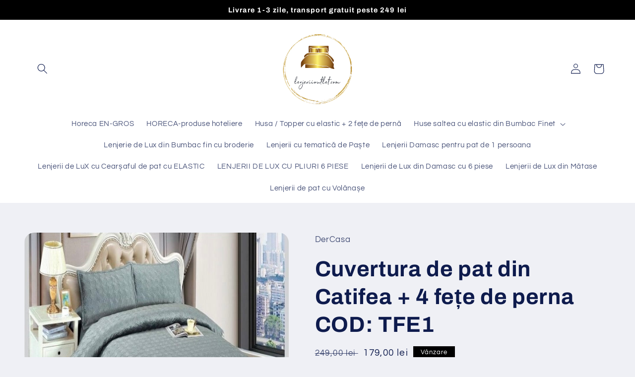

--- FILE ---
content_type: text/html; charset=utf-8
request_url: https://lenjeriioutlet.com/products/cuvertura-de-pat-din-catifea-4-fete-de-perna-cod-tfe1
body_size: 24043
content:
<!doctype html>
<html class="no-js" lang="ro-RO">
  <head>
    <meta charset="utf-8">
    <meta http-equiv="X-UA-Compatible" content="IE=edge">
    <meta name="viewport" content="width=device-width,initial-scale=1">
    <meta name="theme-color" content="">
    <link rel="canonical" href="https://lenjeriioutlet.com/products/cuvertura-de-pat-din-catifea-4-fete-de-perna-cod-tfe1">
    <link rel="preconnect" href="https://cdn.shopify.com" crossorigin><link rel="preconnect" href="https://fonts.shopifycdn.com" crossorigin><title>
      Cuvertura de pat din Catifea + 4 fețe de perna COD: TFE1
 &ndash; www.lenjeriioutlet.com</title>

    
      <meta name="description" content="Cuvertura din aceasta categorie este confectionata din catifea de bumbac de calitate si se prezinta intr-o gama coloristica variata. Dublura cuverturii este un material textil avand o compozitie de bumbac 50 % si matase 50%. Dimensiuni: 220 x 240 cm (cuvertura de pat pentru 2 persoane) 2 fete de perna 50 x 75 cm 2 fete">
    

    

<meta property="og:site_name" content="www.lenjeriioutlet.com">
<meta property="og:url" content="https://lenjeriioutlet.com/products/cuvertura-de-pat-din-catifea-4-fete-de-perna-cod-tfe1">
<meta property="og:title" content="Cuvertura de pat din Catifea + 4 fețe de perna COD: TFE1">
<meta property="og:type" content="product">
<meta property="og:description" content="Cuvertura din aceasta categorie este confectionata din catifea de bumbac de calitate si se prezinta intr-o gama coloristica variata. Dublura cuverturii este un material textil avand o compozitie de bumbac 50 % si matase 50%. Dimensiuni: 220 x 240 cm (cuvertura de pat pentru 2 persoane) 2 fete de perna 50 x 75 cm 2 fete"><meta property="og:image" content="http://lenjeriioutlet.com/cdn/shop/files/image_72342444-6349-4480-bff2-1454d052e253.jpg?v=1742310024">
  <meta property="og:image:secure_url" content="https://lenjeriioutlet.com/cdn/shop/files/image_72342444-6349-4480-bff2-1454d052e253.jpg?v=1742310024">
  <meta property="og:image:width" content="600">
  <meta property="og:image:height" content="600"><meta property="og:price:amount" content="179,00">
  <meta property="og:price:currency" content="RON"><meta name="twitter:site" content="@shopify"><meta name="twitter:card" content="summary_large_image">
<meta name="twitter:title" content="Cuvertura de pat din Catifea + 4 fețe de perna COD: TFE1">
<meta name="twitter:description" content="Cuvertura din aceasta categorie este confectionata din catifea de bumbac de calitate si se prezinta intr-o gama coloristica variata. Dublura cuverturii este un material textil avand o compozitie de bumbac 50 % si matase 50%. Dimensiuni: 220 x 240 cm (cuvertura de pat pentru 2 persoane) 2 fete de perna 50 x 75 cm 2 fete">


    <script src="//lenjeriioutlet.com/cdn/shop/t/9/assets/global.js?v=24850326154503943211662810010" defer="defer"></script>
    <script>window.performance && window.performance.mark && window.performance.mark('shopify.content_for_header.start');</script><meta id="shopify-digital-wallet" name="shopify-digital-wallet" content="/61462544554/digital_wallets/dialog">
<link rel="alternate" type="application/json+oembed" href="https://lenjeriioutlet.com/products/cuvertura-de-pat-din-catifea-4-fete-de-perna-cod-tfe1.oembed">
<script async="async" src="/checkouts/internal/preloads.js?locale=ro-RO"></script>
<script id="shopify-features" type="application/json">{"accessToken":"6b92b0ee16d91602291b9671740968fb","betas":["rich-media-storefront-analytics"],"domain":"lenjeriioutlet.com","predictiveSearch":true,"shopId":61462544554,"locale":"ro"}</script>
<script>var Shopify = Shopify || {};
Shopify.shop = "www-lenjeriioutlet-com.myshopify.com";
Shopify.locale = "ro-RO";
Shopify.currency = {"active":"RON","rate":"1.0"};
Shopify.country = "RO";
Shopify.theme = {"name":"Refresh","id":131860365482,"schema_name":"Refresh","schema_version":"1.0.0","theme_store_id":1567,"role":"main"};
Shopify.theme.handle = "null";
Shopify.theme.style = {"id":null,"handle":null};
Shopify.cdnHost = "lenjeriioutlet.com/cdn";
Shopify.routes = Shopify.routes || {};
Shopify.routes.root = "/";</script>
<script type="module">!function(o){(o.Shopify=o.Shopify||{}).modules=!0}(window);</script>
<script>!function(o){function n(){var o=[];function n(){o.push(Array.prototype.slice.apply(arguments))}return n.q=o,n}var t=o.Shopify=o.Shopify||{};t.loadFeatures=n(),t.autoloadFeatures=n()}(window);</script>
<script id="shop-js-analytics" type="application/json">{"pageType":"product"}</script>
<script defer="defer" async type="module" src="//lenjeriioutlet.com/cdn/shopifycloud/shop-js/modules/v2/client.init-shop-cart-sync_BrMiuKTl.ro-RO.esm.js"></script>
<script defer="defer" async type="module" src="//lenjeriioutlet.com/cdn/shopifycloud/shop-js/modules/v2/chunk.common_Du-6Yuvl.esm.js"></script>
<script defer="defer" async type="module" src="//lenjeriioutlet.com/cdn/shopifycloud/shop-js/modules/v2/chunk.modal_D8avCJSe.esm.js"></script>
<script type="module">
  await import("//lenjeriioutlet.com/cdn/shopifycloud/shop-js/modules/v2/client.init-shop-cart-sync_BrMiuKTl.ro-RO.esm.js");
await import("//lenjeriioutlet.com/cdn/shopifycloud/shop-js/modules/v2/chunk.common_Du-6Yuvl.esm.js");
await import("//lenjeriioutlet.com/cdn/shopifycloud/shop-js/modules/v2/chunk.modal_D8avCJSe.esm.js");

  window.Shopify.SignInWithShop?.initShopCartSync?.({"fedCMEnabled":true,"windoidEnabled":true});

</script>
<script id="__st">var __st={"a":61462544554,"offset":7200,"reqid":"f0881cf9-9eed-4024-a3da-5b9a83a346da-1769120413","pageurl":"lenjeriioutlet.com\/products\/cuvertura-de-pat-din-catifea-4-fete-de-perna-cod-tfe1","u":"affd2318fb5b","p":"product","rtyp":"product","rid":9841035346261};</script>
<script>window.ShopifyPaypalV4VisibilityTracking = true;</script>
<script id="captcha-bootstrap">!function(){'use strict';const t='contact',e='account',n='new_comment',o=[[t,t],['blogs',n],['comments',n],[t,'customer']],c=[[e,'customer_login'],[e,'guest_login'],[e,'recover_customer_password'],[e,'create_customer']],r=t=>t.map((([t,e])=>`form[action*='/${t}']:not([data-nocaptcha='true']) input[name='form_type'][value='${e}']`)).join(','),a=t=>()=>t?[...document.querySelectorAll(t)].map((t=>t.form)):[];function s(){const t=[...o],e=r(t);return a(e)}const i='password',u='form_key',d=['recaptcha-v3-token','g-recaptcha-response','h-captcha-response',i],f=()=>{try{return window.sessionStorage}catch{return}},m='__shopify_v',_=t=>t.elements[u];function p(t,e,n=!1){try{const o=window.sessionStorage,c=JSON.parse(o.getItem(e)),{data:r}=function(t){const{data:e,action:n}=t;return t[m]||n?{data:e,action:n}:{data:t,action:n}}(c);for(const[e,n]of Object.entries(r))t.elements[e]&&(t.elements[e].value=n);n&&o.removeItem(e)}catch(o){console.error('form repopulation failed',{error:o})}}const l='form_type',E='cptcha';function T(t){t.dataset[E]=!0}const w=window,h=w.document,L='Shopify',v='ce_forms',y='captcha';let A=!1;((t,e)=>{const n=(g='f06e6c50-85a8-45c8-87d0-21a2b65856fe',I='https://cdn.shopify.com/shopifycloud/storefront-forms-hcaptcha/ce_storefront_forms_captcha_hcaptcha.v1.5.2.iife.js',D={infoText:'Protejat prin hCaptcha',privacyText:'Confidențialitate',termsText:'Condiții'},(t,e,n)=>{const o=w[L][v],c=o.bindForm;if(c)return c(t,g,e,D).then(n);var r;o.q.push([[t,g,e,D],n]),r=I,A||(h.body.append(Object.assign(h.createElement('script'),{id:'captcha-provider',async:!0,src:r})),A=!0)});var g,I,D;w[L]=w[L]||{},w[L][v]=w[L][v]||{},w[L][v].q=[],w[L][y]=w[L][y]||{},w[L][y].protect=function(t,e){n(t,void 0,e),T(t)},Object.freeze(w[L][y]),function(t,e,n,w,h,L){const[v,y,A,g]=function(t,e,n){const i=e?o:[],u=t?c:[],d=[...i,...u],f=r(d),m=r(i),_=r(d.filter((([t,e])=>n.includes(e))));return[a(f),a(m),a(_),s()]}(w,h,L),I=t=>{const e=t.target;return e instanceof HTMLFormElement?e:e&&e.form},D=t=>v().includes(t);t.addEventListener('submit',(t=>{const e=I(t);if(!e)return;const n=D(e)&&!e.dataset.hcaptchaBound&&!e.dataset.recaptchaBound,o=_(e),c=g().includes(e)&&(!o||!o.value);(n||c)&&t.preventDefault(),c&&!n&&(function(t){try{if(!f())return;!function(t){const e=f();if(!e)return;const n=_(t);if(!n)return;const o=n.value;o&&e.removeItem(o)}(t);const e=Array.from(Array(32),(()=>Math.random().toString(36)[2])).join('');!function(t,e){_(t)||t.append(Object.assign(document.createElement('input'),{type:'hidden',name:u})),t.elements[u].value=e}(t,e),function(t,e){const n=f();if(!n)return;const o=[...t.querySelectorAll(`input[type='${i}']`)].map((({name:t})=>t)),c=[...d,...o],r={};for(const[a,s]of new FormData(t).entries())c.includes(a)||(r[a]=s);n.setItem(e,JSON.stringify({[m]:1,action:t.action,data:r}))}(t,e)}catch(e){console.error('failed to persist form',e)}}(e),e.submit())}));const S=(t,e)=>{t&&!t.dataset[E]&&(n(t,e.some((e=>e===t))),T(t))};for(const o of['focusin','change'])t.addEventListener(o,(t=>{const e=I(t);D(e)&&S(e,y())}));const B=e.get('form_key'),M=e.get(l),P=B&&M;t.addEventListener('DOMContentLoaded',(()=>{const t=y();if(P)for(const e of t)e.elements[l].value===M&&p(e,B);[...new Set([...A(),...v().filter((t=>'true'===t.dataset.shopifyCaptcha))])].forEach((e=>S(e,t)))}))}(h,new URLSearchParams(w.location.search),n,t,e,['guest_login'])})(!0,!0)}();</script>
<script integrity="sha256-4kQ18oKyAcykRKYeNunJcIwy7WH5gtpwJnB7kiuLZ1E=" data-source-attribution="shopify.loadfeatures" defer="defer" src="//lenjeriioutlet.com/cdn/shopifycloud/storefront/assets/storefront/load_feature-a0a9edcb.js" crossorigin="anonymous"></script>
<script data-source-attribution="shopify.dynamic_checkout.dynamic.init">var Shopify=Shopify||{};Shopify.PaymentButton=Shopify.PaymentButton||{isStorefrontPortableWallets:!0,init:function(){window.Shopify.PaymentButton.init=function(){};var t=document.createElement("script");t.src="https://lenjeriioutlet.com/cdn/shopifycloud/portable-wallets/latest/portable-wallets.ro.js",t.type="module",document.head.appendChild(t)}};
</script>
<script data-source-attribution="shopify.dynamic_checkout.buyer_consent">
  function portableWalletsHideBuyerConsent(e){var t=document.getElementById("shopify-buyer-consent"),n=document.getElementById("shopify-subscription-policy-button");t&&n&&(t.classList.add("hidden"),t.setAttribute("aria-hidden","true"),n.removeEventListener("click",e))}function portableWalletsShowBuyerConsent(e){var t=document.getElementById("shopify-buyer-consent"),n=document.getElementById("shopify-subscription-policy-button");t&&n&&(t.classList.remove("hidden"),t.removeAttribute("aria-hidden"),n.addEventListener("click",e))}window.Shopify?.PaymentButton&&(window.Shopify.PaymentButton.hideBuyerConsent=portableWalletsHideBuyerConsent,window.Shopify.PaymentButton.showBuyerConsent=portableWalletsShowBuyerConsent);
</script>
<script>
  function portableWalletsCleanup(e){e&&e.src&&console.error("Failed to load portable wallets script "+e.src);var t=document.querySelectorAll("shopify-accelerated-checkout .shopify-payment-button__skeleton, shopify-accelerated-checkout-cart .wallet-cart-button__skeleton"),e=document.getElementById("shopify-buyer-consent");for(let e=0;e<t.length;e++)t[e].remove();e&&e.remove()}function portableWalletsNotLoadedAsModule(e){e instanceof ErrorEvent&&"string"==typeof e.message&&e.message.includes("import.meta")&&"string"==typeof e.filename&&e.filename.includes("portable-wallets")&&(window.removeEventListener("error",portableWalletsNotLoadedAsModule),window.Shopify.PaymentButton.failedToLoad=e,"loading"===document.readyState?document.addEventListener("DOMContentLoaded",window.Shopify.PaymentButton.init):window.Shopify.PaymentButton.init())}window.addEventListener("error",portableWalletsNotLoadedAsModule);
</script>

<script type="module" src="https://lenjeriioutlet.com/cdn/shopifycloud/portable-wallets/latest/portable-wallets.ro.js" onError="portableWalletsCleanup(this)" crossorigin="anonymous"></script>
<script nomodule>
  document.addEventListener("DOMContentLoaded", portableWalletsCleanup);
</script>

<link id="shopify-accelerated-checkout-styles" rel="stylesheet" media="screen" href="https://lenjeriioutlet.com/cdn/shopifycloud/portable-wallets/latest/accelerated-checkout-backwards-compat.css" crossorigin="anonymous">
<style id="shopify-accelerated-checkout-cart">
        #shopify-buyer-consent {
  margin-top: 1em;
  display: inline-block;
  width: 100%;
}

#shopify-buyer-consent.hidden {
  display: none;
}

#shopify-subscription-policy-button {
  background: none;
  border: none;
  padding: 0;
  text-decoration: underline;
  font-size: inherit;
  cursor: pointer;
}

#shopify-subscription-policy-button::before {
  box-shadow: none;
}

      </style>
<script id="sections-script" data-sections="product-recommendations,header,footer" defer="defer" src="//lenjeriioutlet.com/cdn/shop/t/9/compiled_assets/scripts.js?v=142"></script>
<script>window.performance && window.performance.mark && window.performance.mark('shopify.content_for_header.end');</script>


    <style data-shopify>
      @font-face {
  font-family: Questrial;
  font-weight: 400;
  font-style: normal;
  font-display: swap;
  src: url("//lenjeriioutlet.com/cdn/fonts/questrial/questrial_n4.66abac5d8209a647b4bf8089b0451928ef144c07.woff2") format("woff2"),
       url("//lenjeriioutlet.com/cdn/fonts/questrial/questrial_n4.e86c53e77682db9bf4b0ee2dd71f214dc16adda4.woff") format("woff");
}

      
      
      
      @font-face {
  font-family: Archivo;
  font-weight: 700;
  font-style: normal;
  font-display: swap;
  src: url("//lenjeriioutlet.com/cdn/fonts/archivo/archivo_n7.651b020b3543640c100112be6f1c1b8e816c7f13.woff2") format("woff2"),
       url("//lenjeriioutlet.com/cdn/fonts/archivo/archivo_n7.7e9106d320e6594976a7dcb57957f3e712e83c96.woff") format("woff");
}


      :root {
        --font-body-family: Questrial, sans-serif;
        --font-body-style: normal;
        --font-body-weight: 400;
        --font-body-weight-bold: 700;

        --font-heading-family: Archivo, sans-serif;
        --font-heading-style: normal;
        --font-heading-weight: 700;

        --font-body-scale: 1.05;
        --font-heading-scale: 1.0476190476190477;

        --color-base-text: 14, 27, 77;
        --color-shadow: 14, 27, 77;
        --color-base-background-1: 239, 240, 245;
        --color-base-background-2: 255, 255, 255;
        --color-base-solid-button-labels: 255, 255, 255;
        --color-base-outline-button-labels: 14, 27, 77;
        --color-base-accent-1: 0, 0, 0;
        --color-base-accent-2: 14, 27, 77;
        --payment-terms-background-color: #eff0f5;

        --gradient-base-background-1: #eff0f5;
        --gradient-base-background-2: #FFFFFF;
        --gradient-base-accent-1: #000000;
        --gradient-base-accent-2: #0e1b4d;

        --media-padding: px;
        --media-border-opacity: 0.1;
        --media-border-width: 0px;
        --media-radius: 20px;
        --media-shadow-opacity: 0.0;
        --media-shadow-horizontal-offset: 0px;
        --media-shadow-vertical-offset: 4px;
        --media-shadow-blur-radius: 5px;
        --media-shadow-visible: 0;

        --page-width: 120rem;
        --page-width-margin: 0rem;

        --card-image-padding: 1.6rem;
        --card-corner-radius: 1.8rem;
        --card-text-alignment: left;
        --card-border-width: 0.1rem;
        --card-border-opacity: 1.0;
        --card-shadow-opacity: 0.0;
        --card-shadow-horizontal-offset: 0.0rem;
        --card-shadow-vertical-offset: 0.4rem;
        --card-shadow-blur-radius: 0.5rem;

        --badge-corner-radius: 0.0rem;

        --popup-border-width: 1px;
        --popup-border-opacity: 0.1;
        --popup-corner-radius: 18px;
        --popup-shadow-opacity: 0.0;
        --popup-shadow-horizontal-offset: 0px;
        --popup-shadow-vertical-offset: 4px;
        --popup-shadow-blur-radius: 5px;

        --drawer-border-width: 0px;
        --drawer-border-opacity: 0.1;
        --drawer-shadow-opacity: 0.0;
        --drawer-shadow-horizontal-offset: 0px;
        --drawer-shadow-vertical-offset: 4px;
        --drawer-shadow-blur-radius: 5px;

        --spacing-sections-desktop: 0px;
        --spacing-sections-mobile: 0px;

        --grid-desktop-vertical-spacing: 28px;
        --grid-desktop-horizontal-spacing: 28px;
        --grid-mobile-vertical-spacing: 14px;
        --grid-mobile-horizontal-spacing: 14px;

        --text-boxes-border-opacity: 0.1;
        --text-boxes-border-width: 0px;
        --text-boxes-radius: 20px;
        --text-boxes-shadow-opacity: 0.0;
        --text-boxes-shadow-horizontal-offset: 0px;
        --text-boxes-shadow-vertical-offset: 4px;
        --text-boxes-shadow-blur-radius: 5px;

        --buttons-radius: 40px;
        --buttons-radius-outset: 41px;
        --buttons-border-width: 1px;
        --buttons-border-opacity: 1.0;
        --buttons-shadow-opacity: 0.0;
        --buttons-shadow-horizontal-offset: 0px;
        --buttons-shadow-vertical-offset: 4px;
        --buttons-shadow-blur-radius: 5px;
        --buttons-border-offset: 0.3px;

        --inputs-radius: 26px;
        --inputs-border-width: 1px;
        --inputs-border-opacity: 0.55;
        --inputs-shadow-opacity: 0.0;
        --inputs-shadow-horizontal-offset: 0px;
        --inputs-margin-offset: 0px;
        --inputs-shadow-vertical-offset: 4px;
        --inputs-shadow-blur-radius: 5px;
        --inputs-radius-outset: 27px;

        --variant-pills-radius: 40px;
        --variant-pills-border-width: 1px;
        --variant-pills-border-opacity: 0.55;
        --variant-pills-shadow-opacity: 0.0;
        --variant-pills-shadow-horizontal-offset: 0px;
        --variant-pills-shadow-vertical-offset: 4px;
        --variant-pills-shadow-blur-radius: 5px;
      }

      *,
      *::before,
      *::after {
        box-sizing: inherit;
      }

      html {
        box-sizing: border-box;
        font-size: calc(var(--font-body-scale) * 62.5%);
        height: 100%;
      }

      body {
        display: grid;
        grid-template-rows: auto auto 1fr auto;
        grid-template-columns: 100%;
        min-height: 100%;
        margin: 0;
        font-size: 1.5rem;
        letter-spacing: 0.06rem;
        line-height: calc(1 + 0.8 / var(--font-body-scale));
        font-family: var(--font-body-family);
        font-style: var(--font-body-style);
        font-weight: var(--font-body-weight);
      }

      @media screen and (min-width: 750px) {
        body {
          font-size: 1.6rem;
        }
      }
    </style>

    <link href="//lenjeriioutlet.com/cdn/shop/t/9/assets/base.css?v=7723521771849799541662810012" rel="stylesheet" type="text/css" media="all" />
<link rel="preload" as="font" href="//lenjeriioutlet.com/cdn/fonts/questrial/questrial_n4.66abac5d8209a647b4bf8089b0451928ef144c07.woff2" type="font/woff2" crossorigin><link rel="preload" as="font" href="//lenjeriioutlet.com/cdn/fonts/archivo/archivo_n7.651b020b3543640c100112be6f1c1b8e816c7f13.woff2" type="font/woff2" crossorigin><link rel="stylesheet" href="//lenjeriioutlet.com/cdn/shop/t/9/assets/component-predictive-search.css?v=165644661289088488651662810010" media="print" onload="this.media='all'"><script>document.documentElement.className = document.documentElement.className.replace('no-js', 'js');
    if (Shopify.designMode) {
      document.documentElement.classList.add('shopify-design-mode');
    }
    </script>
  <link href="https://monorail-edge.shopifysvc.com" rel="dns-prefetch">
<script>(function(){if ("sendBeacon" in navigator && "performance" in window) {try {var session_token_from_headers = performance.getEntriesByType('navigation')[0].serverTiming.find(x => x.name == '_s').description;} catch {var session_token_from_headers = undefined;}var session_cookie_matches = document.cookie.match(/_shopify_s=([^;]*)/);var session_token_from_cookie = session_cookie_matches && session_cookie_matches.length === 2 ? session_cookie_matches[1] : "";var session_token = session_token_from_headers || session_token_from_cookie || "";function handle_abandonment_event(e) {var entries = performance.getEntries().filter(function(entry) {return /monorail-edge.shopifysvc.com/.test(entry.name);});if (!window.abandonment_tracked && entries.length === 0) {window.abandonment_tracked = true;var currentMs = Date.now();var navigation_start = performance.timing.navigationStart;var payload = {shop_id: 61462544554,url: window.location.href,navigation_start,duration: currentMs - navigation_start,session_token,page_type: "product"};window.navigator.sendBeacon("https://monorail-edge.shopifysvc.com/v1/produce", JSON.stringify({schema_id: "online_store_buyer_site_abandonment/1.1",payload: payload,metadata: {event_created_at_ms: currentMs,event_sent_at_ms: currentMs}}));}}window.addEventListener('pagehide', handle_abandonment_event);}}());</script>
<script id="web-pixels-manager-setup">(function e(e,d,r,n,o){if(void 0===o&&(o={}),!Boolean(null===(a=null===(i=window.Shopify)||void 0===i?void 0:i.analytics)||void 0===a?void 0:a.replayQueue)){var i,a;window.Shopify=window.Shopify||{};var t=window.Shopify;t.analytics=t.analytics||{};var s=t.analytics;s.replayQueue=[],s.publish=function(e,d,r){return s.replayQueue.push([e,d,r]),!0};try{self.performance.mark("wpm:start")}catch(e){}var l=function(){var e={modern:/Edge?\/(1{2}[4-9]|1[2-9]\d|[2-9]\d{2}|\d{4,})\.\d+(\.\d+|)|Firefox\/(1{2}[4-9]|1[2-9]\d|[2-9]\d{2}|\d{4,})\.\d+(\.\d+|)|Chrom(ium|e)\/(9{2}|\d{3,})\.\d+(\.\d+|)|(Maci|X1{2}).+ Version\/(15\.\d+|(1[6-9]|[2-9]\d|\d{3,})\.\d+)([,.]\d+|)( \(\w+\)|)( Mobile\/\w+|) Safari\/|Chrome.+OPR\/(9{2}|\d{3,})\.\d+\.\d+|(CPU[ +]OS|iPhone[ +]OS|CPU[ +]iPhone|CPU IPhone OS|CPU iPad OS)[ +]+(15[._]\d+|(1[6-9]|[2-9]\d|\d{3,})[._]\d+)([._]\d+|)|Android:?[ /-](13[3-9]|1[4-9]\d|[2-9]\d{2}|\d{4,})(\.\d+|)(\.\d+|)|Android.+Firefox\/(13[5-9]|1[4-9]\d|[2-9]\d{2}|\d{4,})\.\d+(\.\d+|)|Android.+Chrom(ium|e)\/(13[3-9]|1[4-9]\d|[2-9]\d{2}|\d{4,})\.\d+(\.\d+|)|SamsungBrowser\/([2-9]\d|\d{3,})\.\d+/,legacy:/Edge?\/(1[6-9]|[2-9]\d|\d{3,})\.\d+(\.\d+|)|Firefox\/(5[4-9]|[6-9]\d|\d{3,})\.\d+(\.\d+|)|Chrom(ium|e)\/(5[1-9]|[6-9]\d|\d{3,})\.\d+(\.\d+|)([\d.]+$|.*Safari\/(?![\d.]+ Edge\/[\d.]+$))|(Maci|X1{2}).+ Version\/(10\.\d+|(1[1-9]|[2-9]\d|\d{3,})\.\d+)([,.]\d+|)( \(\w+\)|)( Mobile\/\w+|) Safari\/|Chrome.+OPR\/(3[89]|[4-9]\d|\d{3,})\.\d+\.\d+|(CPU[ +]OS|iPhone[ +]OS|CPU[ +]iPhone|CPU IPhone OS|CPU iPad OS)[ +]+(10[._]\d+|(1[1-9]|[2-9]\d|\d{3,})[._]\d+)([._]\d+|)|Android:?[ /-](13[3-9]|1[4-9]\d|[2-9]\d{2}|\d{4,})(\.\d+|)(\.\d+|)|Mobile Safari.+OPR\/([89]\d|\d{3,})\.\d+\.\d+|Android.+Firefox\/(13[5-9]|1[4-9]\d|[2-9]\d{2}|\d{4,})\.\d+(\.\d+|)|Android.+Chrom(ium|e)\/(13[3-9]|1[4-9]\d|[2-9]\d{2}|\d{4,})\.\d+(\.\d+|)|Android.+(UC? ?Browser|UCWEB|U3)[ /]?(15\.([5-9]|\d{2,})|(1[6-9]|[2-9]\d|\d{3,})\.\d+)\.\d+|SamsungBrowser\/(5\.\d+|([6-9]|\d{2,})\.\d+)|Android.+MQ{2}Browser\/(14(\.(9|\d{2,})|)|(1[5-9]|[2-9]\d|\d{3,})(\.\d+|))(\.\d+|)|K[Aa][Ii]OS\/(3\.\d+|([4-9]|\d{2,})\.\d+)(\.\d+|)/},d=e.modern,r=e.legacy,n=navigator.userAgent;return n.match(d)?"modern":n.match(r)?"legacy":"unknown"}(),u="modern"===l?"modern":"legacy",c=(null!=n?n:{modern:"",legacy:""})[u],f=function(e){return[e.baseUrl,"/wpm","/b",e.hashVersion,"modern"===e.buildTarget?"m":"l",".js"].join("")}({baseUrl:d,hashVersion:r,buildTarget:u}),m=function(e){var d=e.version,r=e.bundleTarget,n=e.surface,o=e.pageUrl,i=e.monorailEndpoint;return{emit:function(e){var a=e.status,t=e.errorMsg,s=(new Date).getTime(),l=JSON.stringify({metadata:{event_sent_at_ms:s},events:[{schema_id:"web_pixels_manager_load/3.1",payload:{version:d,bundle_target:r,page_url:o,status:a,surface:n,error_msg:t},metadata:{event_created_at_ms:s}}]});if(!i)return console&&console.warn&&console.warn("[Web Pixels Manager] No Monorail endpoint provided, skipping logging."),!1;try{return self.navigator.sendBeacon.bind(self.navigator)(i,l)}catch(e){}var u=new XMLHttpRequest;try{return u.open("POST",i,!0),u.setRequestHeader("Content-Type","text/plain"),u.send(l),!0}catch(e){return console&&console.warn&&console.warn("[Web Pixels Manager] Got an unhandled error while logging to Monorail."),!1}}}}({version:r,bundleTarget:l,surface:e.surface,pageUrl:self.location.href,monorailEndpoint:e.monorailEndpoint});try{o.browserTarget=l,function(e){var d=e.src,r=e.async,n=void 0===r||r,o=e.onload,i=e.onerror,a=e.sri,t=e.scriptDataAttributes,s=void 0===t?{}:t,l=document.createElement("script"),u=document.querySelector("head"),c=document.querySelector("body");if(l.async=n,l.src=d,a&&(l.integrity=a,l.crossOrigin="anonymous"),s)for(var f in s)if(Object.prototype.hasOwnProperty.call(s,f))try{l.dataset[f]=s[f]}catch(e){}if(o&&l.addEventListener("load",o),i&&l.addEventListener("error",i),u)u.appendChild(l);else{if(!c)throw new Error("Did not find a head or body element to append the script");c.appendChild(l)}}({src:f,async:!0,onload:function(){if(!function(){var e,d;return Boolean(null===(d=null===(e=window.Shopify)||void 0===e?void 0:e.analytics)||void 0===d?void 0:d.initialized)}()){var d=window.webPixelsManager.init(e)||void 0;if(d){var r=window.Shopify.analytics;r.replayQueue.forEach((function(e){var r=e[0],n=e[1],o=e[2];d.publishCustomEvent(r,n,o)})),r.replayQueue=[],r.publish=d.publishCustomEvent,r.visitor=d.visitor,r.initialized=!0}}},onerror:function(){return m.emit({status:"failed",errorMsg:"".concat(f," has failed to load")})},sri:function(e){var d=/^sha384-[A-Za-z0-9+/=]+$/;return"string"==typeof e&&d.test(e)}(c)?c:"",scriptDataAttributes:o}),m.emit({status:"loading"})}catch(e){m.emit({status:"failed",errorMsg:(null==e?void 0:e.message)||"Unknown error"})}}})({shopId: 61462544554,storefrontBaseUrl: "https://lenjeriioutlet.com",extensionsBaseUrl: "https://extensions.shopifycdn.com/cdn/shopifycloud/web-pixels-manager",monorailEndpoint: "https://monorail-edge.shopifysvc.com/unstable/produce_batch",surface: "storefront-renderer",enabledBetaFlags: ["2dca8a86"],webPixelsConfigList: [{"id":"shopify-app-pixel","configuration":"{}","eventPayloadVersion":"v1","runtimeContext":"STRICT","scriptVersion":"0450","apiClientId":"shopify-pixel","type":"APP","privacyPurposes":["ANALYTICS","MARKETING"]},{"id":"shopify-custom-pixel","eventPayloadVersion":"v1","runtimeContext":"LAX","scriptVersion":"0450","apiClientId":"shopify-pixel","type":"CUSTOM","privacyPurposes":["ANALYTICS","MARKETING"]}],isMerchantRequest: false,initData: {"shop":{"name":"www.lenjeriioutlet.com","paymentSettings":{"currencyCode":"RON"},"myshopifyDomain":"www-lenjeriioutlet-com.myshopify.com","countryCode":"RO","storefrontUrl":"https:\/\/lenjeriioutlet.com"},"customer":null,"cart":null,"checkout":null,"productVariants":[{"price":{"amount":179.0,"currencyCode":"RON"},"product":{"title":"Cuvertura de pat din Catifea + 4 fețe de perna COD: TFE1","vendor":"DerCasa","id":"9841035346261","untranslatedTitle":"Cuvertura de pat din Catifea + 4 fețe de perna COD: TFE1","url":"\/products\/cuvertura-de-pat-din-catifea-4-fete-de-perna-cod-tfe1","type":""},"id":"50456475205973","image":{"src":"\/\/lenjeriioutlet.com\/cdn\/shop\/files\/image_72342444-6349-4480-bff2-1454d052e253.jpg?v=1742310024"},"sku":null,"title":"Default Title","untranslatedTitle":"Default Title"}],"purchasingCompany":null},},"https://lenjeriioutlet.com/cdn","fcfee988w5aeb613cpc8e4bc33m6693e112",{"modern":"","legacy":""},{"shopId":"61462544554","storefrontBaseUrl":"https:\/\/lenjeriioutlet.com","extensionBaseUrl":"https:\/\/extensions.shopifycdn.com\/cdn\/shopifycloud\/web-pixels-manager","surface":"storefront-renderer","enabledBetaFlags":"[\"2dca8a86\"]","isMerchantRequest":"false","hashVersion":"fcfee988w5aeb613cpc8e4bc33m6693e112","publish":"custom","events":"[[\"page_viewed\",{}],[\"product_viewed\",{\"productVariant\":{\"price\":{\"amount\":179.0,\"currencyCode\":\"RON\"},\"product\":{\"title\":\"Cuvertura de pat din Catifea + 4 fețe de perna COD: TFE1\",\"vendor\":\"DerCasa\",\"id\":\"9841035346261\",\"untranslatedTitle\":\"Cuvertura de pat din Catifea + 4 fețe de perna COD: TFE1\",\"url\":\"\/products\/cuvertura-de-pat-din-catifea-4-fete-de-perna-cod-tfe1\",\"type\":\"\"},\"id\":\"50456475205973\",\"image\":{\"src\":\"\/\/lenjeriioutlet.com\/cdn\/shop\/files\/image_72342444-6349-4480-bff2-1454d052e253.jpg?v=1742310024\"},\"sku\":null,\"title\":\"Default Title\",\"untranslatedTitle\":\"Default Title\"}}]]"});</script><script>
  window.ShopifyAnalytics = window.ShopifyAnalytics || {};
  window.ShopifyAnalytics.meta = window.ShopifyAnalytics.meta || {};
  window.ShopifyAnalytics.meta.currency = 'RON';
  var meta = {"product":{"id":9841035346261,"gid":"gid:\/\/shopify\/Product\/9841035346261","vendor":"DerCasa","type":"","handle":"cuvertura-de-pat-din-catifea-4-fete-de-perna-cod-tfe1","variants":[{"id":50456475205973,"price":17900,"name":"Cuvertura de pat din Catifea + 4 fețe de perna COD: TFE1","public_title":null,"sku":null}],"remote":false},"page":{"pageType":"product","resourceType":"product","resourceId":9841035346261,"requestId":"f0881cf9-9eed-4024-a3da-5b9a83a346da-1769120413"}};
  for (var attr in meta) {
    window.ShopifyAnalytics.meta[attr] = meta[attr];
  }
</script>
<script class="analytics">
  (function () {
    var customDocumentWrite = function(content) {
      var jquery = null;

      if (window.jQuery) {
        jquery = window.jQuery;
      } else if (window.Checkout && window.Checkout.$) {
        jquery = window.Checkout.$;
      }

      if (jquery) {
        jquery('body').append(content);
      }
    };

    var hasLoggedConversion = function(token) {
      if (token) {
        return document.cookie.indexOf('loggedConversion=' + token) !== -1;
      }
      return false;
    }

    var setCookieIfConversion = function(token) {
      if (token) {
        var twoMonthsFromNow = new Date(Date.now());
        twoMonthsFromNow.setMonth(twoMonthsFromNow.getMonth() + 2);

        document.cookie = 'loggedConversion=' + token + '; expires=' + twoMonthsFromNow;
      }
    }

    var trekkie = window.ShopifyAnalytics.lib = window.trekkie = window.trekkie || [];
    if (trekkie.integrations) {
      return;
    }
    trekkie.methods = [
      'identify',
      'page',
      'ready',
      'track',
      'trackForm',
      'trackLink'
    ];
    trekkie.factory = function(method) {
      return function() {
        var args = Array.prototype.slice.call(arguments);
        args.unshift(method);
        trekkie.push(args);
        return trekkie;
      };
    };
    for (var i = 0; i < trekkie.methods.length; i++) {
      var key = trekkie.methods[i];
      trekkie[key] = trekkie.factory(key);
    }
    trekkie.load = function(config) {
      trekkie.config = config || {};
      trekkie.config.initialDocumentCookie = document.cookie;
      var first = document.getElementsByTagName('script')[0];
      var script = document.createElement('script');
      script.type = 'text/javascript';
      script.onerror = function(e) {
        var scriptFallback = document.createElement('script');
        scriptFallback.type = 'text/javascript';
        scriptFallback.onerror = function(error) {
                var Monorail = {
      produce: function produce(monorailDomain, schemaId, payload) {
        var currentMs = new Date().getTime();
        var event = {
          schema_id: schemaId,
          payload: payload,
          metadata: {
            event_created_at_ms: currentMs,
            event_sent_at_ms: currentMs
          }
        };
        return Monorail.sendRequest("https://" + monorailDomain + "/v1/produce", JSON.stringify(event));
      },
      sendRequest: function sendRequest(endpointUrl, payload) {
        // Try the sendBeacon API
        if (window && window.navigator && typeof window.navigator.sendBeacon === 'function' && typeof window.Blob === 'function' && !Monorail.isIos12()) {
          var blobData = new window.Blob([payload], {
            type: 'text/plain'
          });

          if (window.navigator.sendBeacon(endpointUrl, blobData)) {
            return true;
          } // sendBeacon was not successful

        } // XHR beacon

        var xhr = new XMLHttpRequest();

        try {
          xhr.open('POST', endpointUrl);
          xhr.setRequestHeader('Content-Type', 'text/plain');
          xhr.send(payload);
        } catch (e) {
          console.log(e);
        }

        return false;
      },
      isIos12: function isIos12() {
        return window.navigator.userAgent.lastIndexOf('iPhone; CPU iPhone OS 12_') !== -1 || window.navigator.userAgent.lastIndexOf('iPad; CPU OS 12_') !== -1;
      }
    };
    Monorail.produce('monorail-edge.shopifysvc.com',
      'trekkie_storefront_load_errors/1.1',
      {shop_id: 61462544554,
      theme_id: 131860365482,
      app_name: "storefront",
      context_url: window.location.href,
      source_url: "//lenjeriioutlet.com/cdn/s/trekkie.storefront.8d95595f799fbf7e1d32231b9a28fd43b70c67d3.min.js"});

        };
        scriptFallback.async = true;
        scriptFallback.src = '//lenjeriioutlet.com/cdn/s/trekkie.storefront.8d95595f799fbf7e1d32231b9a28fd43b70c67d3.min.js';
        first.parentNode.insertBefore(scriptFallback, first);
      };
      script.async = true;
      script.src = '//lenjeriioutlet.com/cdn/s/trekkie.storefront.8d95595f799fbf7e1d32231b9a28fd43b70c67d3.min.js';
      first.parentNode.insertBefore(script, first);
    };
    trekkie.load(
      {"Trekkie":{"appName":"storefront","development":false,"defaultAttributes":{"shopId":61462544554,"isMerchantRequest":null,"themeId":131860365482,"themeCityHash":"12137688386540378332","contentLanguage":"ro-RO","currency":"RON","eventMetadataId":"60633ada-6ed5-4446-9d2b-b3b36a780b2a"},"isServerSideCookieWritingEnabled":true,"monorailRegion":"shop_domain","enabledBetaFlags":["65f19447"]},"Session Attribution":{},"S2S":{"facebookCapiEnabled":false,"source":"trekkie-storefront-renderer","apiClientId":580111}}
    );

    var loaded = false;
    trekkie.ready(function() {
      if (loaded) return;
      loaded = true;

      window.ShopifyAnalytics.lib = window.trekkie;

      var originalDocumentWrite = document.write;
      document.write = customDocumentWrite;
      try { window.ShopifyAnalytics.merchantGoogleAnalytics.call(this); } catch(error) {};
      document.write = originalDocumentWrite;

      window.ShopifyAnalytics.lib.page(null,{"pageType":"product","resourceType":"product","resourceId":9841035346261,"requestId":"f0881cf9-9eed-4024-a3da-5b9a83a346da-1769120413","shopifyEmitted":true});

      var match = window.location.pathname.match(/checkouts\/(.+)\/(thank_you|post_purchase)/)
      var token = match? match[1]: undefined;
      if (!hasLoggedConversion(token)) {
        setCookieIfConversion(token);
        window.ShopifyAnalytics.lib.track("Viewed Product",{"currency":"RON","variantId":50456475205973,"productId":9841035346261,"productGid":"gid:\/\/shopify\/Product\/9841035346261","name":"Cuvertura de pat din Catifea + 4 fețe de perna COD: TFE1","price":"179.00","sku":null,"brand":"DerCasa","variant":null,"category":"","nonInteraction":true,"remote":false},undefined,undefined,{"shopifyEmitted":true});
      window.ShopifyAnalytics.lib.track("monorail:\/\/trekkie_storefront_viewed_product\/1.1",{"currency":"RON","variantId":50456475205973,"productId":9841035346261,"productGid":"gid:\/\/shopify\/Product\/9841035346261","name":"Cuvertura de pat din Catifea + 4 fețe de perna COD: TFE1","price":"179.00","sku":null,"brand":"DerCasa","variant":null,"category":"","nonInteraction":true,"remote":false,"referer":"https:\/\/lenjeriioutlet.com\/products\/cuvertura-de-pat-din-catifea-4-fete-de-perna-cod-tfe1"});
      }
    });


        var eventsListenerScript = document.createElement('script');
        eventsListenerScript.async = true;
        eventsListenerScript.src = "//lenjeriioutlet.com/cdn/shopifycloud/storefront/assets/shop_events_listener-3da45d37.js";
        document.getElementsByTagName('head')[0].appendChild(eventsListenerScript);

})();</script>
<script
  defer
  src="https://lenjeriioutlet.com/cdn/shopifycloud/perf-kit/shopify-perf-kit-3.0.4.min.js"
  data-application="storefront-renderer"
  data-shop-id="61462544554"
  data-render-region="gcp-us-east1"
  data-page-type="product"
  data-theme-instance-id="131860365482"
  data-theme-name="Refresh"
  data-theme-version="1.0.0"
  data-monorail-region="shop_domain"
  data-resource-timing-sampling-rate="10"
  data-shs="true"
  data-shs-beacon="true"
  data-shs-export-with-fetch="true"
  data-shs-logs-sample-rate="1"
  data-shs-beacon-endpoint="https://lenjeriioutlet.com/api/collect"
></script>
</head>

  <body class="gradient">
    <a class="skip-to-content-link button visually-hidden" href="#MainContent">
      Salt la conținut
    </a>

<script src="//lenjeriioutlet.com/cdn/shop/t/9/assets/cart.js?v=109724734533284534861662810010" defer="defer"></script>

<style>
  .drawer {
    visibility: hidden;
  }
</style>

<cart-drawer class="drawer is-empty">
  <div id="CartDrawer" class="cart-drawer">
    <div id="CartDrawer-Overlay"class="cart-drawer__overlay"></div>
    <div class="drawer__inner" role="dialog" aria-modal="true" aria-label="Coșul dvs." tabindex="-1"><div class="drawer__inner-empty">
          <div class="cart-drawer__warnings center">
            <div class="cart-drawer__empty-content">
              <h2 class="cart__empty-text">Coșul dvs. este gol</h2>
              <button class="drawer__close" type="button" onclick="this.closest('cart-drawer').close()" aria-label="Închideți"><svg xmlns="http://www.w3.org/2000/svg" aria-hidden="true" focusable="false" role="presentation" class="icon icon-close" fill="none" viewBox="0 0 18 17">
  <path d="M.865 15.978a.5.5 0 00.707.707l7.433-7.431 7.579 7.282a.501.501 0 00.846-.37.5.5 0 00-.153-.351L9.712 8.546l7.417-7.416a.5.5 0 10-.707-.708L8.991 7.853 1.413.573a.5.5 0 10-.693.72l7.563 7.268-7.418 7.417z" fill="currentColor">
</svg>
</button>
              <a href="/collections/all" class="button">
                Continuați cumpărăturile
              </a><p class="cart__login-title h3">Ai un cont?</p>
                <p class="cart__login-paragraph">
                  <a href="/account/login" class="link underlined-link">Conectează-te</a> pentru a finaliza comanda mai rapid.
                </p></div>
          </div></div><div class="drawer__header">
        <h2 class="drawer__heading">Coșul dvs.</h2>
        <button class="drawer__close" type="button" onclick="this.closest('cart-drawer').close()" aria-label="Închideți"><svg xmlns="http://www.w3.org/2000/svg" aria-hidden="true" focusable="false" role="presentation" class="icon icon-close" fill="none" viewBox="0 0 18 17">
  <path d="M.865 15.978a.5.5 0 00.707.707l7.433-7.431 7.579 7.282a.501.501 0 00.846-.37.5.5 0 00-.153-.351L9.712 8.546l7.417-7.416a.5.5 0 10-.707-.708L8.991 7.853 1.413.573a.5.5 0 10-.693.72l7.563 7.268-7.418 7.417z" fill="currentColor">
</svg>
</button>
      </div>
      <cart-drawer-items class=" is-empty">
        <form action="/cart" id="CartDrawer-Form" class="cart__contents cart-drawer__form" method="post">
          <div id="CartDrawer-CartItems" class="drawer__contents js-contents"><p id="CartDrawer-LiveRegionText" class="visually-hidden" role="status"></p>
            <p id="CartDrawer-LineItemStatus" class="visually-hidden" aria-hidden="true" role="status">Se încarcă...</p>
          </div>
          <div id="CartDrawer-CartErrors" role="alert"></div>
        </form>
      </cart-drawer-items>
      <div class="drawer__footer"><!-- Start blocks-->
        <!-- Subtotals-->

        <div class="cart-drawer__footer" >
          <div class="totals" role="status">
            <h2 class="totals__subtotal">Subtotal</h2>
            <p class="totals__subtotal-value">0,00 lei RON</p>
          </div>

          <div></div>

          <small class="tax-note caption-large rte">Taxele sunt incluse și transportul este calculat la finalizarea comenzii
</small>
        </div>

        <!-- CTAs -->

        <div class="cart__ctas" >
          <noscript>
            <button type="submit" class="cart__update-button button button--secondary" form="CartDrawer-Form">
              Actualizați
            </button>
          </noscript>

          <button type="submit" id="CartDrawer-Checkout" class="cart__checkout-button button" name="checkout" form="CartDrawer-Form" disabled>
            Finalizați comanda
          </button>
        </div>
      </div>
    </div>
  </div>
</cart-drawer>

<script>
  document.addEventListener('DOMContentLoaded', function() {
    function isIE() {
      const ua = window.navigator.userAgent;
      const msie = ua.indexOf('MSIE ');
      const trident = ua.indexOf('Trident/');

      return (msie > 0 || trident > 0);
    }

    if (!isIE()) return;
    const cartSubmitInput = document.createElement('input');
    cartSubmitInput.setAttribute('name', 'checkout');
    cartSubmitInput.setAttribute('type', 'hidden');
    document.querySelector('#cart').appendChild(cartSubmitInput);
    document.querySelector('#checkout').addEventListener('click', function(event) {
      document.querySelector('#cart').submit();
    });
  });
</script>

<div id="shopify-section-announcement-bar" class="shopify-section"><div class="announcement-bar color-accent-1 gradient" role="region" aria-label="Anunț" ><p class="announcement-bar__message h5">
                Livrare 1-3 zile, transport gratuit peste 249 lei
</p></div>
</div>
    <div id="shopify-section-header" class="shopify-section section-header"><link rel="stylesheet" href="//lenjeriioutlet.com/cdn/shop/t/9/assets/component-list-menu.css?v=151968516119678728991662810011" media="print" onload="this.media='all'">
<link rel="stylesheet" href="//lenjeriioutlet.com/cdn/shop/t/9/assets/component-search.css?v=96455689198851321781662810009" media="print" onload="this.media='all'">
<link rel="stylesheet" href="//lenjeriioutlet.com/cdn/shop/t/9/assets/component-menu-drawer.css?v=182311192829367774911662810010" media="print" onload="this.media='all'">
<link rel="stylesheet" href="//lenjeriioutlet.com/cdn/shop/t/9/assets/component-cart-notification.css?v=119852831333870967341662810009" media="print" onload="this.media='all'">
<link rel="stylesheet" href="//lenjeriioutlet.com/cdn/shop/t/9/assets/component-cart-items.css?v=23917223812499722491662810012" media="print" onload="this.media='all'"><link rel="stylesheet" href="//lenjeriioutlet.com/cdn/shop/t/9/assets/component-price.css?v=112673864592427438181662810010" media="print" onload="this.media='all'">
  <link rel="stylesheet" href="//lenjeriioutlet.com/cdn/shop/t/9/assets/component-loading-overlay.css?v=167310470843593579841662810012" media="print" onload="this.media='all'"><link href="//lenjeriioutlet.com/cdn/shop/t/9/assets/component-cart-drawer.css?v=35930391193938886121662810009" rel="stylesheet" type="text/css" media="all" />
  <link href="//lenjeriioutlet.com/cdn/shop/t/9/assets/component-cart.css?v=61086454150987525971662810012" rel="stylesheet" type="text/css" media="all" />
  <link href="//lenjeriioutlet.com/cdn/shop/t/9/assets/component-totals.css?v=86168756436424464851662810010" rel="stylesheet" type="text/css" media="all" />
  <link href="//lenjeriioutlet.com/cdn/shop/t/9/assets/component-price.css?v=112673864592427438181662810010" rel="stylesheet" type="text/css" media="all" />
  <link href="//lenjeriioutlet.com/cdn/shop/t/9/assets/component-discounts.css?v=152760482443307489271662810010" rel="stylesheet" type="text/css" media="all" />
  <link href="//lenjeriioutlet.com/cdn/shop/t/9/assets/component-loading-overlay.css?v=167310470843593579841662810012" rel="stylesheet" type="text/css" media="all" />
<noscript><link href="//lenjeriioutlet.com/cdn/shop/t/9/assets/component-list-menu.css?v=151968516119678728991662810011" rel="stylesheet" type="text/css" media="all" /></noscript>
<noscript><link href="//lenjeriioutlet.com/cdn/shop/t/9/assets/component-search.css?v=96455689198851321781662810009" rel="stylesheet" type="text/css" media="all" /></noscript>
<noscript><link href="//lenjeriioutlet.com/cdn/shop/t/9/assets/component-menu-drawer.css?v=182311192829367774911662810010" rel="stylesheet" type="text/css" media="all" /></noscript>
<noscript><link href="//lenjeriioutlet.com/cdn/shop/t/9/assets/component-cart-notification.css?v=119852831333870967341662810009" rel="stylesheet" type="text/css" media="all" /></noscript>
<noscript><link href="//lenjeriioutlet.com/cdn/shop/t/9/assets/component-cart-items.css?v=23917223812499722491662810012" rel="stylesheet" type="text/css" media="all" /></noscript>

<style>
  header-drawer {
    justify-self: start;
    margin-left: -1.2rem;
  }

  .header__heading-logo {
    max-width: 140px;
  }

  @media screen and (min-width: 990px) {
    header-drawer {
      display: none;
    }
  }

  .menu-drawer-container {
    display: flex;
  }

  .list-menu {
    list-style: none;
    padding: 0;
    margin: 0;
  }

  .list-menu--inline {
    display: inline-flex;
    flex-wrap: wrap;
  }

  summary.list-menu__item {
    padding-right: 2.7rem;
  }

  .list-menu__item {
    display: flex;
    align-items: center;
    line-height: calc(1 + 0.3 / var(--font-body-scale));
  }

  .list-menu__item--link {
    text-decoration: none;
    padding-bottom: 1rem;
    padding-top: 1rem;
    line-height: calc(1 + 0.8 / var(--font-body-scale));
  }

  @media screen and (min-width: 750px) {
    .list-menu__item--link {
      padding-bottom: 0.5rem;
      padding-top: 0.5rem;
    }
  }
</style><style data-shopify>.header {
    padding-top: 10px;
    padding-bottom: 4px;
  }

  .section-header {
    margin-bottom: 0px;
  }

  @media screen and (min-width: 750px) {
    .section-header {
      margin-bottom: 0px;
    }
  }

  @media screen and (min-width: 990px) {
    .header {
      padding-top: 20px;
      padding-bottom: 8px;
    }
  }</style><script src="//lenjeriioutlet.com/cdn/shop/t/9/assets/details-disclosure.js?v=153497636716254413831662810011" defer="defer"></script>
<script src="//lenjeriioutlet.com/cdn/shop/t/9/assets/details-modal.js?v=4511761896672669691662810011" defer="defer"></script>
<script src="//lenjeriioutlet.com/cdn/shop/t/9/assets/cart-notification.js?v=31179948596492670111662810010" defer="defer"></script><script src="//lenjeriioutlet.com/cdn/shop/t/9/assets/cart-drawer.js?v=44260131999403604181662810011" defer="defer"></script><svg xmlns="http://www.w3.org/2000/svg" class="hidden">
  <symbol id="icon-search" viewbox="0 0 18 19" fill="none">
    <path fill-rule="evenodd" clip-rule="evenodd" d="M11.03 11.68A5.784 5.784 0 112.85 3.5a5.784 5.784 0 018.18 8.18zm.26 1.12a6.78 6.78 0 11.72-.7l5.4 5.4a.5.5 0 11-.71.7l-5.41-5.4z" fill="currentColor"/>
  </symbol>

  <symbol id="icon-close" class="icon icon-close" fill="none" viewBox="0 0 18 17">
    <path d="M.865 15.978a.5.5 0 00.707.707l7.433-7.431 7.579 7.282a.501.501 0 00.846-.37.5.5 0 00-.153-.351L9.712 8.546l7.417-7.416a.5.5 0 10-.707-.708L8.991 7.853 1.413.573a.5.5 0 10-.693.72l7.563 7.268-7.418 7.417z" fill="currentColor">
  </symbol>
</svg>
<sticky-header class="header-wrapper color-background-2 gradient">
  <header class="header header--top-center page-width header--has-menu"><header-drawer data-breakpoint="tablet">
        <details id="Details-menu-drawer-container" class="menu-drawer-container">
          <summary class="header__icon header__icon--menu header__icon--summary link focus-inset" aria-label="Meniu">
            <span>
              <svg xmlns="http://www.w3.org/2000/svg" aria-hidden="true" focusable="false" role="presentation" class="icon icon-hamburger" fill="none" viewBox="0 0 18 16">
  <path d="M1 .5a.5.5 0 100 1h15.71a.5.5 0 000-1H1zM.5 8a.5.5 0 01.5-.5h15.71a.5.5 0 010 1H1A.5.5 0 01.5 8zm0 7a.5.5 0 01.5-.5h15.71a.5.5 0 010 1H1a.5.5 0 01-.5-.5z" fill="currentColor">
</svg>

              <svg xmlns="http://www.w3.org/2000/svg" aria-hidden="true" focusable="false" role="presentation" class="icon icon-close" fill="none" viewBox="0 0 18 17">
  <path d="M.865 15.978a.5.5 0 00.707.707l7.433-7.431 7.579 7.282a.501.501 0 00.846-.37.5.5 0 00-.153-.351L9.712 8.546l7.417-7.416a.5.5 0 10-.707-.708L8.991 7.853 1.413.573a.5.5 0 10-.693.72l7.563 7.268-7.418 7.417z" fill="currentColor">
</svg>

            </span>
          </summary>
          <div id="menu-drawer" class="gradient menu-drawer motion-reduce" tabindex="-1">
            <div class="menu-drawer__inner-container">
              <div class="menu-drawer__navigation-container">
                <nav class="menu-drawer__navigation">
                  <ul class="menu-drawer__menu has-submenu list-menu" role="list"><li><a href="/collections/horeca-en-gros" class="menu-drawer__menu-item list-menu__item link link--text focus-inset">
                            Horeca EN-GROS
                          </a></li><li><a href="/collections/horeca-produse-hoteliere" class="menu-drawer__menu-item list-menu__item link link--text focus-inset">
                            HORECA-produse hoteliere
                          </a></li><li><a href="/collections/husa-topper-cu-elastic-2-fete-de-perna" class="menu-drawer__menu-item list-menu__item link link--text focus-inset">
                            Husa / Topper cu elastic + 2 fețe de pernă
                          </a></li><li><details id="Details-menu-drawer-menu-item-4">
                            <summary class="menu-drawer__menu-item list-menu__item link link--text focus-inset">
                              Huse saltea cu elastic din Bumbac Finet
                              <svg viewBox="0 0 14 10" fill="none" aria-hidden="true" focusable="false" role="presentation" class="icon icon-arrow" xmlns="http://www.w3.org/2000/svg">
  <path fill-rule="evenodd" clip-rule="evenodd" d="M8.537.808a.5.5 0 01.817-.162l4 4a.5.5 0 010 .708l-4 4a.5.5 0 11-.708-.708L11.793 5.5H1a.5.5 0 010-1h10.793L8.646 1.354a.5.5 0 01-.109-.546z" fill="currentColor">
</svg>

                              <svg aria-hidden="true" focusable="false" role="presentation" class="icon icon-caret" viewBox="0 0 10 6">
  <path fill-rule="evenodd" clip-rule="evenodd" d="M9.354.646a.5.5 0 00-.708 0L5 4.293 1.354.646a.5.5 0 00-.708.708l4 4a.5.5 0 00.708 0l4-4a.5.5 0 000-.708z" fill="currentColor">
</svg>

                            </summary>
                            <div id="link-Huse saltea cu elastic din Bumbac Finet" class="menu-drawer__submenu has-submenu gradient motion-reduce" tabindex="-1">
                              <div class="menu-drawer__inner-submenu">
                                <button class="menu-drawer__close-button link link--text focus-inset" aria-expanded="true">
                                  <svg viewBox="0 0 14 10" fill="none" aria-hidden="true" focusable="false" role="presentation" class="icon icon-arrow" xmlns="http://www.w3.org/2000/svg">
  <path fill-rule="evenodd" clip-rule="evenodd" d="M8.537.808a.5.5 0 01.817-.162l4 4a.5.5 0 010 .708l-4 4a.5.5 0 11-.708-.708L11.793 5.5H1a.5.5 0 010-1h10.793L8.646 1.354a.5.5 0 01-.109-.546z" fill="currentColor">
</svg>

                                  Huse saltea cu elastic din Bumbac Finet
                                </button>
                                <ul class="menu-drawer__menu list-menu" role="list" tabindex="-1"><li><a href="/collections/huse-de-saltea-cu-elastic-cocolino" class="menu-drawer__menu-item link link--text list-menu__item focus-inset">
                                          Huse de saltea cu elastic Cocolino
                                        </a></li><li><a href="/collections/huse-de-saltea-din-damasc-2-fete-de-perna" class="menu-drawer__menu-item link link--text list-menu__item focus-inset">
                                          Huse de saltea din Damasc+2 fețe de pernă
                                        </a></li><li><a href="/collections/huse-saltea-cu-elastic-2-fete-de-perna" class="menu-drawer__menu-item link link--text list-menu__item focus-inset">
                                          Huse saltea cu elastic din Bumbac Finet
                                        </a></li></ul>
                              </div>
                            </div>
                          </details></li><li><a href="/collections/lenjerie-de-lux-din-jacquard-satinat-cu-broderie-6-piese-cod-jb1" class="menu-drawer__menu-item list-menu__item link link--text focus-inset">
                            Lenjerie de Lux din Bumbac fin cu broderie
                          </a></li><li><a href="/collections/lenjerii-cu-tematica-de-paste" class="menu-drawer__menu-item list-menu__item link link--text focus-inset">
                            Lenjerii cu tematică de Paște
                          </a></li><li><a href="/collections/lenjerii-din-damasc-pentru-pat-de-1-persoana" class="menu-drawer__menu-item list-menu__item link link--text focus-inset">
                            Lenjerii Damasc pentru pat de 1 persoana
                          </a></li><li><a href="/collections/lenjerii-de-pat-cearsaf-de-pat-cu-elastic" class="menu-drawer__menu-item list-menu__item link link--text focus-inset">
                            Lenjerii de LuX cu Cearșaful de pat cu ELASTIC
                          </a></li><li><a href="/collections/lenjerii-de-pat-din-finet-6-piese" class="menu-drawer__menu-item list-menu__item link link--text focus-inset">
                            LENJERII DE LUX CU PLIURI 6 PIESE
                          </a></li><li><a href="/collections/lenjerii-din-damasc-cu-6-piese" class="menu-drawer__menu-item list-menu__item link link--text focus-inset">
                            Lenjerii de Lux din Damasc cu 6 piese
                          </a></li><li><a href="/collections/lenjerii-de-lux-din-matase" class="menu-drawer__menu-item list-menu__item link link--text focus-inset">
                            Lenjerii de Lux din Mătase
                          </a></li><li><a href="/collections/lenjerii-de-pat-cu-volanase" class="menu-drawer__menu-item list-menu__item link link--text focus-inset">
                            Lenjerii de pat cu Volănașe
                          </a></li></ul>
                </nav>
                <div class="menu-drawer__utility-links"><a href="/account/login" class="menu-drawer__account link focus-inset h5">
                      <svg xmlns="http://www.w3.org/2000/svg" aria-hidden="true" focusable="false" role="presentation" class="icon icon-account" fill="none" viewBox="0 0 18 19">
  <path fill-rule="evenodd" clip-rule="evenodd" d="M6 4.5a3 3 0 116 0 3 3 0 01-6 0zm3-4a4 4 0 100 8 4 4 0 000-8zm5.58 12.15c1.12.82 1.83 2.24 1.91 4.85H1.51c.08-2.6.79-4.03 1.9-4.85C4.66 11.75 6.5 11.5 9 11.5s4.35.26 5.58 1.15zM9 10.5c-2.5 0-4.65.24-6.17 1.35C1.27 12.98.5 14.93.5 18v.5h17V18c0-3.07-.77-5.02-2.33-6.15-1.52-1.1-3.67-1.35-6.17-1.35z" fill="currentColor">
</svg>

Conectați-vă</a><ul class="list list-social list-unstyled" role="list"><li class="list-social__item">
                        <a href="https://twitter.com/shopify" class="list-social__link link"><svg aria-hidden="true" focusable="false" role="presentation" class="icon icon-twitter" viewBox="0 0 18 15">
  <path fill="currentColor" d="M17.64 2.6a7.33 7.33 0 01-1.75 1.82c0 .05 0 .13.02.23l.02.23a9.97 9.97 0 01-1.69 5.54c-.57.85-1.24 1.62-2.02 2.28a9.09 9.09 0 01-2.82 1.6 10.23 10.23 0 01-8.9-.98c.34.02.61.04.83.04 1.64 0 3.1-.5 4.38-1.5a3.6 3.6 0 01-3.3-2.45A2.91 2.91 0 004 9.35a3.47 3.47 0 01-2.02-1.21 3.37 3.37 0 01-.8-2.22v-.03c.46.24.98.37 1.58.4a3.45 3.45 0 01-1.54-2.9c0-.61.14-1.2.45-1.79a9.68 9.68 0 003.2 2.6 10 10 0 004.08 1.07 3 3 0 01-.13-.8c0-.97.34-1.8 1.03-2.48A3.45 3.45 0 0112.4.96a3.49 3.49 0 012.54 1.1c.8-.15 1.54-.44 2.23-.85a3.4 3.4 0 01-1.54 1.94c.74-.1 1.4-.28 2.01-.54z">
</svg>
<span class="visually-hidden">Twitter</span>
                        </a>
                      </li><li class="list-social__item">
                        <a href="https://www.facebook.com/shopify" class="list-social__link link"><svg aria-hidden="true" focusable="false" role="presentation" class="icon icon-facebook" viewBox="0 0 18 18">
  <path fill="currentColor" d="M16.42.61c.27 0 .5.1.69.28.19.2.28.42.28.7v15.44c0 .27-.1.5-.28.69a.94.94 0 01-.7.28h-4.39v-6.7h2.25l.31-2.65h-2.56v-1.7c0-.4.1-.72.28-.93.18-.2.5-.32 1-.32h1.37V3.35c-.6-.06-1.27-.1-2.01-.1-1.01 0-1.83.3-2.45.9-.62.6-.93 1.44-.93 2.53v1.97H7.04v2.65h2.24V18H.98c-.28 0-.5-.1-.7-.28a.94.94 0 01-.28-.7V1.59c0-.27.1-.5.28-.69a.94.94 0 01.7-.28h15.44z">
</svg>
<span class="visually-hidden">Facebook</span>
                        </a>
                      </li><li class="list-social__item">
                        <a href="https://www.instagram.com/shopify" class="list-social__link link"><svg aria-hidden="true" focusable="false" role="presentation" class="icon icon-instagram" viewBox="0 0 18 18">
  <path fill="currentColor" d="M8.77 1.58c2.34 0 2.62.01 3.54.05.86.04 1.32.18 1.63.3.41.17.7.35 1.01.66.3.3.5.6.65 1 .12.32.27.78.3 1.64.05.92.06 1.2.06 3.54s-.01 2.62-.05 3.54a4.79 4.79 0 01-.3 1.63c-.17.41-.35.7-.66 1.01-.3.3-.6.5-1.01.66-.31.12-.77.26-1.63.3-.92.04-1.2.05-3.54.05s-2.62 0-3.55-.05a4.79 4.79 0 01-1.62-.3c-.42-.16-.7-.35-1.01-.66-.31-.3-.5-.6-.66-1a4.87 4.87 0 01-.3-1.64c-.04-.92-.05-1.2-.05-3.54s0-2.62.05-3.54c.04-.86.18-1.32.3-1.63.16-.41.35-.7.66-1.01.3-.3.6-.5 1-.65.32-.12.78-.27 1.63-.3.93-.05 1.2-.06 3.55-.06zm0-1.58C6.39 0 6.09.01 5.15.05c-.93.04-1.57.2-2.13.4-.57.23-1.06.54-1.55 1.02C1 1.96.7 2.45.46 3.02c-.22.56-.37 1.2-.4 2.13C0 6.1 0 6.4 0 8.77s.01 2.68.05 3.61c.04.94.2 1.57.4 2.13.23.58.54 1.07 1.02 1.56.49.48.98.78 1.55 1.01.56.22 1.2.37 2.13.4.94.05 1.24.06 3.62.06 2.39 0 2.68-.01 3.62-.05.93-.04 1.57-.2 2.13-.41a4.27 4.27 0 001.55-1.01c.49-.49.79-.98 1.01-1.56.22-.55.37-1.19.41-2.13.04-.93.05-1.23.05-3.61 0-2.39 0-2.68-.05-3.62a6.47 6.47 0 00-.4-2.13 4.27 4.27 0 00-1.02-1.55A4.35 4.35 0 0014.52.46a6.43 6.43 0 00-2.13-.41A69 69 0 008.77 0z"/>
  <path fill="currentColor" d="M8.8 4a4.5 4.5 0 100 9 4.5 4.5 0 000-9zm0 7.43a2.92 2.92 0 110-5.85 2.92 2.92 0 010 5.85zM13.43 5a1.05 1.05 0 100-2.1 1.05 1.05 0 000 2.1z">
</svg>
<span class="visually-hidden">Instagram</span>
                        </a>
                      </li><li class="list-social__item">
                        <a href="https://www.tiktok.com/@shopify" class="list-social__link link"><svg aria-hidden="true" focusable="false" role="presentation" class="icon icon-tiktok" width="16" height="18" fill="none" xmlns="http://www.w3.org/2000/svg">
  <path d="M8.02 0H11s-.17 3.82 4.13 4.1v2.95s-2.3.14-4.13-1.26l.03 6.1a5.52 5.52 0 11-5.51-5.52h.77V9.4a2.5 2.5 0 101.76 2.4L8.02 0z" fill="currentColor">
</svg>
<span class="visually-hidden">TikTok</span>
                        </a>
                      </li><li class="list-social__item">
                        <a href="https://www.youtube.com/shopify" class="list-social__link link"><svg aria-hidden="true" focusable="false" role="presentation" class="icon icon-youtube" viewBox="0 0 100 70">
  <path d="M98 11c2 7.7 2 24 2 24s0 16.3-2 24a12.5 12.5 0 01-9 9c-7.7 2-39 2-39 2s-31.3 0-39-2a12.5 12.5 0 01-9-9c-2-7.7-2-24-2-24s0-16.3 2-24c1.2-4.4 4.6-7.8 9-9 7.7-2 39-2 39-2s31.3 0 39 2c4.4 1.2 7.8 4.6 9 9zM40 50l26-15-26-15v30z" fill="currentColor">
</svg>
<span class="visually-hidden">YouTube</span>
                        </a>
                      </li></ul>
                </div>
              </div>
            </div>
          </div>
        </details>
      </header-drawer><details-modal class="header__search">
        <details>
          <summary class="header__icon header__icon--search header__icon--summary link focus-inset modal__toggle" aria-haspopup="dialog" aria-label="Căutați">
            <span>
              <svg class="modal__toggle-open icon icon-search" aria-hidden="true" focusable="false" role="presentation">
                <use href="#icon-search">
              </svg>
              <svg class="modal__toggle-close icon icon-close" aria-hidden="true" focusable="false" role="presentation">
                <use href="#icon-close">
              </svg>
            </span>
          </summary>
          <div class="search-modal modal__content gradient" role="dialog" aria-modal="true" aria-label="Căutați">
            <div class="modal-overlay"></div>
            <div class="search-modal__content search-modal__content-bottom" tabindex="-1"><predictive-search class="search-modal__form" data-loading-text="Se încarcă..."><form action="/search" method="get" role="search" class="search search-modal__form">
                  <div class="field">
                    <input class="search__input field__input"
                      id="Search-In-Modal-1"
                      type="search"
                      name="q"
                      value=""
                      placeholder="Căutați"role="combobox"
                        aria-expanded="false"
                        aria-owns="predictive-search-results-list"
                        aria-controls="predictive-search-results-list"
                        aria-haspopup="listbox"
                        aria-autocomplete="list"
                        autocorrect="off"
                        autocomplete="off"
                        autocapitalize="off"
                        spellcheck="false">
                    <label class="field__label" for="Search-In-Modal-1">Căutați</label>
                    <input type="hidden" name="options[prefix]" value="last">
                    <button class="search__button field__button" aria-label="Căutați">
                      <svg class="icon icon-search" aria-hidden="true" focusable="false" role="presentation">
                        <use href="#icon-search">
                      </svg>
                    </button>
                  </div><div class="predictive-search predictive-search--header" tabindex="-1" data-predictive-search>
                      <div class="predictive-search__loading-state">
                        <svg aria-hidden="true" focusable="false" role="presentation" class="spinner" viewBox="0 0 66 66" xmlns="http://www.w3.org/2000/svg">
                          <circle class="path" fill="none" stroke-width="6" cx="33" cy="33" r="30"></circle>
                        </svg>
                      </div>
                    </div>

                    <span class="predictive-search-status visually-hidden" role="status" aria-hidden="true"></span></form></predictive-search><button type="button" class="modal__close-button link link--text focus-inset" aria-label="Închideți">
                <svg class="icon icon-close" aria-hidden="true" focusable="false" role="presentation">
                  <use href="#icon-close">
                </svg>
              </button>
            </div>
          </div>
        </details>
      </details-modal><a href="/" class="header__heading-link link link--text focus-inset"><img src="//lenjeriioutlet.com/cdn/shop/files/73795574.png?v=1646426683" alt="www.lenjeriioutlet.com" srcset="//lenjeriioutlet.com/cdn/shop/files/73795574.png?v=1646426683&amp;width=50 50w, //lenjeriioutlet.com/cdn/shop/files/73795574.png?v=1646426683&amp;width=100 100w, //lenjeriioutlet.com/cdn/shop/files/73795574.png?v=1646426683&amp;width=150 150w, //lenjeriioutlet.com/cdn/shop/files/73795574.png?v=1646426683&amp;width=200 200w, //lenjeriioutlet.com/cdn/shop/files/73795574.png?v=1646426683&amp;width=250 250w, //lenjeriioutlet.com/cdn/shop/files/73795574.png?v=1646426683&amp;width=300 300w, //lenjeriioutlet.com/cdn/shop/files/73795574.png?v=1646426683&amp;width=400 400w, //lenjeriioutlet.com/cdn/shop/files/73795574.png?v=1646426683&amp;width=500 500w" width="140" height="141.8077474892396" class="header__heading-logo">
</a><nav class="header__inline-menu">
          <ul class="list-menu list-menu--inline" role="list"><li><a href="/collections/horeca-en-gros" class="header__menu-item header__menu-item list-menu__item link link--text focus-inset">
                    <span>Horeca EN-GROS</span>
                  </a></li><li><a href="/collections/horeca-produse-hoteliere" class="header__menu-item header__menu-item list-menu__item link link--text focus-inset">
                    <span>HORECA-produse hoteliere</span>
                  </a></li><li><a href="/collections/husa-topper-cu-elastic-2-fete-de-perna" class="header__menu-item header__menu-item list-menu__item link link--text focus-inset">
                    <span>Husa / Topper cu elastic + 2 fețe de pernă</span>
                  </a></li><li><header-menu>
                    <details id="Details-HeaderMenu-4">
                      <summary class="header__menu-item list-menu__item link focus-inset">
                        <span>Huse saltea cu elastic din Bumbac Finet</span>
                        <svg aria-hidden="true" focusable="false" role="presentation" class="icon icon-caret" viewBox="0 0 10 6">
  <path fill-rule="evenodd" clip-rule="evenodd" d="M9.354.646a.5.5 0 00-.708 0L5 4.293 1.354.646a.5.5 0 00-.708.708l4 4a.5.5 0 00.708 0l4-4a.5.5 0 000-.708z" fill="currentColor">
</svg>

                      </summary>
                      <ul id="HeaderMenu-MenuList-4" class="header__submenu list-menu list-menu--disclosure gradient caption-large motion-reduce global-settings-popup" role="list" tabindex="-1"><li><a href="/collections/huse-de-saltea-cu-elastic-cocolino" class="header__menu-item list-menu__item link link--text focus-inset caption-large">
                                Huse de saltea cu elastic Cocolino
                              </a></li><li><a href="/collections/huse-de-saltea-din-damasc-2-fete-de-perna" class="header__menu-item list-menu__item link link--text focus-inset caption-large">
                                Huse de saltea din Damasc+2 fețe de pernă
                              </a></li><li><a href="/collections/huse-saltea-cu-elastic-2-fete-de-perna" class="header__menu-item list-menu__item link link--text focus-inset caption-large">
                                Huse saltea cu elastic din Bumbac Finet
                              </a></li></ul>
                    </details>
                  </header-menu></li><li><a href="/collections/lenjerie-de-lux-din-jacquard-satinat-cu-broderie-6-piese-cod-jb1" class="header__menu-item header__menu-item list-menu__item link link--text focus-inset">
                    <span>Lenjerie de Lux din Bumbac fin cu broderie</span>
                  </a></li><li><a href="/collections/lenjerii-cu-tematica-de-paste" class="header__menu-item header__menu-item list-menu__item link link--text focus-inset">
                    <span>Lenjerii cu tematică de Paște</span>
                  </a></li><li><a href="/collections/lenjerii-din-damasc-pentru-pat-de-1-persoana" class="header__menu-item header__menu-item list-menu__item link link--text focus-inset">
                    <span>Lenjerii Damasc pentru pat de 1 persoana</span>
                  </a></li><li><a href="/collections/lenjerii-de-pat-cearsaf-de-pat-cu-elastic" class="header__menu-item header__menu-item list-menu__item link link--text focus-inset">
                    <span>Lenjerii de LuX cu Cearșaful de pat cu ELASTIC</span>
                  </a></li><li><a href="/collections/lenjerii-de-pat-din-finet-6-piese" class="header__menu-item header__menu-item list-menu__item link link--text focus-inset">
                    <span>LENJERII DE LUX CU PLIURI 6 PIESE</span>
                  </a></li><li><a href="/collections/lenjerii-din-damasc-cu-6-piese" class="header__menu-item header__menu-item list-menu__item link link--text focus-inset">
                    <span>Lenjerii de Lux din Damasc cu 6 piese</span>
                  </a></li><li><a href="/collections/lenjerii-de-lux-din-matase" class="header__menu-item header__menu-item list-menu__item link link--text focus-inset">
                    <span>Lenjerii de Lux din Mătase</span>
                  </a></li><li><a href="/collections/lenjerii-de-pat-cu-volanase" class="header__menu-item header__menu-item list-menu__item link link--text focus-inset">
                    <span>Lenjerii de pat cu Volănașe</span>
                  </a></li></ul>
        </nav><div class="header__icons">
      <details-modal class="header__search">
        <details>
          <summary class="header__icon header__icon--search header__icon--summary link focus-inset modal__toggle" aria-haspopup="dialog" aria-label="Căutați">
            <span>
              <svg class="modal__toggle-open icon icon-search" aria-hidden="true" focusable="false" role="presentation">
                <use href="#icon-search">
              </svg>
              <svg class="modal__toggle-close icon icon-close" aria-hidden="true" focusable="false" role="presentation">
                <use href="#icon-close">
              </svg>
            </span>
          </summary>
          <div class="search-modal modal__content gradient" role="dialog" aria-modal="true" aria-label="Căutați">
            <div class="modal-overlay"></div>
            <div class="search-modal__content search-modal__content-bottom" tabindex="-1"><predictive-search class="search-modal__form" data-loading-text="Se încarcă..."><form action="/search" method="get" role="search" class="search search-modal__form">
                  <div class="field">
                    <input class="search__input field__input"
                      id="Search-In-Modal"
                      type="search"
                      name="q"
                      value=""
                      placeholder="Căutați"role="combobox"
                        aria-expanded="false"
                        aria-owns="predictive-search-results-list"
                        aria-controls="predictive-search-results-list"
                        aria-haspopup="listbox"
                        aria-autocomplete="list"
                        autocorrect="off"
                        autocomplete="off"
                        autocapitalize="off"
                        spellcheck="false">
                    <label class="field__label" for="Search-In-Modal">Căutați</label>
                    <input type="hidden" name="options[prefix]" value="last">
                    <button class="search__button field__button" aria-label="Căutați">
                      <svg class="icon icon-search" aria-hidden="true" focusable="false" role="presentation">
                        <use href="#icon-search">
                      </svg>
                    </button>
                  </div><div class="predictive-search predictive-search--header" tabindex="-1" data-predictive-search>
                      <div class="predictive-search__loading-state">
                        <svg aria-hidden="true" focusable="false" role="presentation" class="spinner" viewBox="0 0 66 66" xmlns="http://www.w3.org/2000/svg">
                          <circle class="path" fill="none" stroke-width="6" cx="33" cy="33" r="30"></circle>
                        </svg>
                      </div>
                    </div>

                    <span class="predictive-search-status visually-hidden" role="status" aria-hidden="true"></span></form></predictive-search><button type="button" class="search-modal__close-button modal__close-button link link--text focus-inset" aria-label="Închideți">
                <svg class="icon icon-close" aria-hidden="true" focusable="false" role="presentation">
                  <use href="#icon-close">
                </svg>
              </button>
            </div>
          </div>
        </details>
      </details-modal><a href="/account/login" class="header__icon header__icon--account link focus-inset small-hide">
          <svg xmlns="http://www.w3.org/2000/svg" aria-hidden="true" focusable="false" role="presentation" class="icon icon-account" fill="none" viewBox="0 0 18 19">
  <path fill-rule="evenodd" clip-rule="evenodd" d="M6 4.5a3 3 0 116 0 3 3 0 01-6 0zm3-4a4 4 0 100 8 4 4 0 000-8zm5.58 12.15c1.12.82 1.83 2.24 1.91 4.85H1.51c.08-2.6.79-4.03 1.9-4.85C4.66 11.75 6.5 11.5 9 11.5s4.35.26 5.58 1.15zM9 10.5c-2.5 0-4.65.24-6.17 1.35C1.27 12.98.5 14.93.5 18v.5h17V18c0-3.07-.77-5.02-2.33-6.15-1.52-1.1-3.67-1.35-6.17-1.35z" fill="currentColor">
</svg>

          <span class="visually-hidden">Conectați-vă</span>
        </a><a href="/cart" class="header__icon header__icon--cart link focus-inset" id="cart-icon-bubble"><svg class="icon icon-cart-empty" aria-hidden="true" focusable="false" role="presentation" xmlns="http://www.w3.org/2000/svg" viewBox="0 0 40 40" fill="none">
  <path d="m15.75 11.8h-3.16l-.77 11.6a5 5 0 0 0 4.99 5.34h7.38a5 5 0 0 0 4.99-5.33l-.78-11.61zm0 1h-2.22l-.71 10.67a4 4 0 0 0 3.99 4.27h7.38a4 4 0 0 0 4-4.27l-.72-10.67h-2.22v.63a4.75 4.75 0 1 1 -9.5 0zm8.5 0h-7.5v.63a3.75 3.75 0 1 0 7.5 0z" fill="currentColor" fill-rule="evenodd"/>
</svg>
<span class="visually-hidden">Coș</span></a>
    </div>
  </header>
</sticky-header>

<script type="application/ld+json">
  {
    "@context": "http://schema.org",
    "@type": "Organization",
    "name": "www.lenjeriioutlet.com",
    
      "logo": "https:\/\/lenjeriioutlet.com\/cdn\/shop\/files\/73795574.png?v=1646426683\u0026width=697",
    
    "sameAs": [
      "https:\/\/twitter.com\/shopify",
      "https:\/\/www.facebook.com\/shopify",
      "",
      "https:\/\/www.instagram.com\/shopify",
      "https:\/\/www.tiktok.com\/@shopify",
      "",
      "",
      "https:\/\/www.youtube.com\/shopify",
      ""
    ],
    "url": "https:\/\/lenjeriioutlet.com"
  }
</script>
</div>
    <main id="MainContent" class="content-for-layout focus-none" role="main" tabindex="-1">
      <section id="shopify-section-template--15874360115370__main" class="shopify-section section"><section id="MainProduct-template--15874360115370__main" class="page-width section-template--15874360115370__main-padding" data-section="template--15874360115370__main">
  <link href="//lenjeriioutlet.com/cdn/shop/t/9/assets/section-main-product.css?v=46268500185129980601662810009" rel="stylesheet" type="text/css" media="all" />
  <link href="//lenjeriioutlet.com/cdn/shop/t/9/assets/component-accordion.css?v=180964204318874863811662810009" rel="stylesheet" type="text/css" media="all" />
  <link href="//lenjeriioutlet.com/cdn/shop/t/9/assets/component-price.css?v=112673864592427438181662810010" rel="stylesheet" type="text/css" media="all" />
  <link href="//lenjeriioutlet.com/cdn/shop/t/9/assets/component-rte.css?v=69919436638515329781662810012" rel="stylesheet" type="text/css" media="all" />
  <link href="//lenjeriioutlet.com/cdn/shop/t/9/assets/component-slider.css?v=95971316053212773771662810010" rel="stylesheet" type="text/css" media="all" />
  <link href="//lenjeriioutlet.com/cdn/shop/t/9/assets/component-rating.css?v=24573085263941240431662810011" rel="stylesheet" type="text/css" media="all" />
  <link href="//lenjeriioutlet.com/cdn/shop/t/9/assets/component-loading-overlay.css?v=167310470843593579841662810012" rel="stylesheet" type="text/css" media="all" />
  <link href="//lenjeriioutlet.com/cdn/shop/t/9/assets/component-deferred-media.css?v=105211437941697141201662810011" rel="stylesheet" type="text/css" media="all" />
<style data-shopify>.section-template--15874360115370__main-padding {
      padding-top: 45px;
      padding-bottom: 0px;
    }

    @media screen and (min-width: 750px) {
      .section-template--15874360115370__main-padding {
        padding-top: 60px;
        padding-bottom: 0px;
      }
    }</style><script src="//lenjeriioutlet.com/cdn/shop/t/9/assets/product-form.js?v=1130236594984152111662810009" defer="defer"></script><div class="product product--small product--thumbnail_slider grid grid--1-col grid--2-col-tablet">
    <div class="grid__item product__media-wrapper">
      <media-gallery id="MediaGallery-template--15874360115370__main" role="region" class="product__media-gallery" aria-label="Vizualizatorul galeriei" data-desktop-layout="thumbnail_slider">
        <div id="GalleryStatus-template--15874360115370__main" class="visually-hidden" role="status"></div>
        <slider-component id="GalleryViewer-template--15874360115370__main" class="slider-mobile-gutter">
          <a class="skip-to-content-link button visually-hidden quick-add-hidden" href="#ProductInfo-template--15874360115370__main">
            Salt la informațiile despre produs
          </a>
          <ul id="Slider-Gallery-template--15874360115370__main" class="product__media-list contains-media grid grid--peek list-unstyled slider slider--mobile" role="list"><li id="Slide-template--15874360115370__main-49705711829333" class="product__media-item grid__item slider__slide is-active" data-media-id="template--15874360115370__main-49705711829333">


<noscript><div class="product__media media gradient global-media-settings" style="padding-top: 100.0%;">
      <img
        srcset="//lenjeriioutlet.com/cdn/shop/files/image_72342444-6349-4480-bff2-1454d052e253.jpg?v=1742310024&width=493 493w,
          //lenjeriioutlet.com/cdn/shop/files/image_72342444-6349-4480-bff2-1454d052e253.jpg?v=1742310024&width=600 600w,
          
          
          
          
          
          
          
          
          
          //lenjeriioutlet.com/cdn/shop/files/image_72342444-6349-4480-bff2-1454d052e253.jpg?v=1742310024 600w"
        src="//lenjeriioutlet.com/cdn/shop/files/image_72342444-6349-4480-bff2-1454d052e253.jpg?v=1742310024&width=1946"
        sizes="(min-width: 1200px) 495px, (min-width: 990px) calc(45.0vw - 10rem), (min-width: 750px) calc((100vw - 11.5rem) / 2), calc(100vw - 4rem)"
        
        width="973"
        height="973"
        alt=""
      >
    </div></noscript>

<modal-opener class="product__modal-opener product__modal-opener--image no-js-hidden" data-modal="#ProductModal-template--15874360115370__main">
  <span class="product__media-icon motion-reduce quick-add-hidden" aria-hidden="true"><svg aria-hidden="true" focusable="false" role="presentation" class="icon icon-plus" width="19" height="19" viewBox="0 0 19 19" fill="none" xmlns="http://www.w3.org/2000/svg">
  <path fill-rule="evenodd" clip-rule="evenodd" d="M4.66724 7.93978C4.66655 7.66364 4.88984 7.43922 5.16598 7.43853L10.6996 7.42464C10.9758 7.42395 11.2002 7.64724 11.2009 7.92339C11.2016 8.19953 10.9783 8.42395 10.7021 8.42464L5.16849 8.43852C4.89235 8.43922 4.66793 8.21592 4.66724 7.93978Z" fill="currentColor"/>
  <path fill-rule="evenodd" clip-rule="evenodd" d="M7.92576 4.66463C8.2019 4.66394 8.42632 4.88723 8.42702 5.16337L8.4409 10.697C8.44159 10.9732 8.2183 11.1976 7.94215 11.1983C7.66601 11.199 7.44159 10.9757 7.4409 10.6995L7.42702 5.16588C7.42633 4.88974 7.64962 4.66532 7.92576 4.66463Z" fill="currentColor"/>
  <path fill-rule="evenodd" clip-rule="evenodd" d="M12.8324 3.03011C10.1255 0.323296 5.73693 0.323296 3.03011 3.03011C0.323296 5.73693 0.323296 10.1256 3.03011 12.8324C5.73693 15.5392 10.1255 15.5392 12.8324 12.8324C15.5392 10.1256 15.5392 5.73693 12.8324 3.03011ZM2.32301 2.32301C5.42035 -0.774336 10.4421 -0.774336 13.5395 2.32301C16.6101 5.39361 16.6366 10.3556 13.619 13.4588L18.2473 18.0871C18.4426 18.2824 18.4426 18.599 18.2473 18.7943C18.0521 18.9895 17.7355 18.9895 17.5402 18.7943L12.8778 14.1318C9.76383 16.6223 5.20839 16.4249 2.32301 13.5395C-0.774335 10.4421 -0.774335 5.42035 2.32301 2.32301Z" fill="currentColor"/>
</svg>
</span>

  <div class="product__media media media--transparent gradient global-media-settings" style="padding-top: 100.0%;">
    <img
      srcset="//lenjeriioutlet.com/cdn/shop/files/image_72342444-6349-4480-bff2-1454d052e253.jpg?v=1742310024&width=493 493w,
        //lenjeriioutlet.com/cdn/shop/files/image_72342444-6349-4480-bff2-1454d052e253.jpg?v=1742310024&width=600 600w,
        
        
        
        
        
        
        
        
        
        //lenjeriioutlet.com/cdn/shop/files/image_72342444-6349-4480-bff2-1454d052e253.jpg?v=1742310024 600w"
      src="//lenjeriioutlet.com/cdn/shop/files/image_72342444-6349-4480-bff2-1454d052e253.jpg?v=1742310024&width=1946"
      sizes="(min-width: 1200px) 495px, (min-width: 990px) calc(45.0vw - 10rem), (min-width: 750px) calc((100vw - 11.5rem) / 2), calc(100vw - 4rem)"
      
      width="973"
      height="973"
      alt=""
    >
  </div>
  <button class="product__media-toggle quick-add-hidden" type="button" aria-haspopup="dialog" data-media-id="49705711829333">
    <span class="visually-hidden">
      Deschide conținutul media 1 într-o fereastră modală
    </span>
  </button>
</modal-opener></li></ul>
          <div class="slider-buttons no-js-hidden quick-add-hidden small-hide">
            <button type="button" class="slider-button slider-button--prev" name="previous" aria-label="Glisare la stânga"><svg aria-hidden="true" focusable="false" role="presentation" class="icon icon-caret" viewBox="0 0 10 6">
  <path fill-rule="evenodd" clip-rule="evenodd" d="M9.354.646a.5.5 0 00-.708 0L5 4.293 1.354.646a.5.5 0 00-.708.708l4 4a.5.5 0 00.708 0l4-4a.5.5 0 000-.708z" fill="currentColor">
</svg>
</button>
            <div class="slider-counter caption">
              <span class="slider-counter--current">1</span>
              <span aria-hidden="true"> / </span>
              <span class="visually-hidden">din</span>
              <span class="slider-counter--total">1</span>
            </div>
            <button type="button" class="slider-button slider-button--next" name="next" aria-label="Glisare la dreapta"><svg aria-hidden="true" focusable="false" role="presentation" class="icon icon-caret" viewBox="0 0 10 6">
  <path fill-rule="evenodd" clip-rule="evenodd" d="M9.354.646a.5.5 0 00-.708 0L5 4.293 1.354.646a.5.5 0 00-.708.708l4 4a.5.5 0 00.708 0l4-4a.5.5 0 000-.708z" fill="currentColor">
</svg>
</button>
          </div>
        </slider-component></media-gallery>
    </div>
    <div class="product__info-wrapper grid__item">
      <div id="ProductInfo-template--15874360115370__main" class="product__info-container product__info-container--sticky"><p class="product__text" >DerCasa</p><div class="product__title" >
              <h1>Cuvertura de pat din Catifea + 4 fețe de perna COD: TFE1</h1>
              <a href="/products/cuvertura-de-pat-din-catifea-4-fete-de-perna-cod-tfe1" class="product__title">
                <h2 class="h1">
                  Cuvertura de pat din Catifea + 4 fețe de perna COD: TFE1
                </h2>
              </a>
            </div><p class="product__text subtitle" ></p><div class="no-js-hidden" id="price-template--15874360115370__main" role="status" >
<div class="price price--large price--on-sale  price--show-badge">
  <div class="price__container"><div class="price__regular">
      <span class="visually-hidden visually-hidden--inline">Preț obișnuit</span>
      <span class="price-item price-item--regular">
        179,00 lei
      </span>
    </div>
    <div class="price__sale">
        <span class="visually-hidden visually-hidden--inline">Preț obișnuit</span>
        <span>
          <s class="price-item price-item--regular">
            
              249,00 lei
            
          </s>
        </span><span class="visually-hidden visually-hidden--inline">Preț redus</span>
      <span class="price-item price-item--sale price-item--last">
        179,00 lei
      </span>
    </div>
    <small class="unit-price caption hidden">
      <span class="visually-hidden">Preț unitar</span>
      <span class="price-item price-item--last">
        <span></span>
        <span aria-hidden="true">/</span>
        <span class="visually-hidden">&nbsp;pe&nbsp;</span>
        <span>
        </span>
      </span>
    </small>
  </div><span class="badge price__badge-sale color-accent-1">
      Vânzare
    </span>

    <span class="badge price__badge-sold-out color-background-1">
      Stoc epuizat
    </span></div>
</div><div class="product__tax caption rte">Taxe incluse.
</div><div ><form method="post" action="/cart/add" id="product-form-installment-template--15874360115370__main" accept-charset="UTF-8" class="installment caption-large" enctype="multipart/form-data"><input type="hidden" name="form_type" value="product" /><input type="hidden" name="utf8" value="✓" /><input type="hidden" name="id" value="50456475205973">
                
<input type="hidden" name="product-id" value="9841035346261" /><input type="hidden" name="section-id" value="template--15874360115370__main" /></form></div><noscript class="product-form__noscript-wrapper-template--15874360115370__main">
              <div class="product-form__input hidden">
                <label class="form__label" for="Variants-template--15874360115370__main">Variante de produse</label>
                <div class="select">
                  <select name="id" id="Variants-template--15874360115370__main" class="select__select" form="product-form-template--15874360115370__main"><option
                        selected="selected"
                        
                        value="50456475205973"
                      >
                        Default Title

                        - 179,00 lei
                      </option></select>
                  <svg aria-hidden="true" focusable="false" role="presentation" class="icon icon-caret" viewBox="0 0 10 6">
  <path fill-rule="evenodd" clip-rule="evenodd" d="M9.354.646a.5.5 0 00-.708 0L5 4.293 1.354.646a.5.5 0 00-.708.708l4 4a.5.5 0 00.708 0l4-4a.5.5 0 000-.708z" fill="currentColor">
</svg>

                </div>
              </div>
            </noscript><div class="product-form__input product-form__quantity" >
              <label class="form__label" for="Quantity-template--15874360115370__main">
                Cantitate
              </label>

              <quantity-input class="quantity">
                <button class="quantity__button no-js-hidden" name="minus" type="button">
                  <span class="visually-hidden">Reduceți cantitatea pentru Cuvertura de pat din Catifea + 4 fețe de perna COD: TFE1</span>
                  <svg xmlns="http://www.w3.org/2000/svg" aria-hidden="true" focusable="false" role="presentation" class="icon icon-minus" fill="none" viewBox="0 0 10 2">
  <path fill-rule="evenodd" clip-rule="evenodd" d="M.5 1C.5.7.7.5 1 .5h8a.5.5 0 110 1H1A.5.5 0 01.5 1z" fill="currentColor">
</svg>

                </button>
                <input class="quantity__input"
                    type="number"
                    name="quantity"
                    id="Quantity-template--15874360115370__main"
                    min="1"
                    value="1"
                    form="product-form-template--15874360115370__main"
                  >
                <button class="quantity__button no-js-hidden" name="plus" type="button">
                  <span class="visually-hidden">Creșteți cantitatea pentru Cuvertura de pat din Catifea + 4 fețe de perna COD: TFE1</span>
                  <svg xmlns="http://www.w3.org/2000/svg" aria-hidden="true" focusable="false" role="presentation" class="icon icon-plus" fill="none" viewBox="0 0 10 10">
  <path fill-rule="evenodd" clip-rule="evenodd" d="M1 4.51a.5.5 0 000 1h3.5l.01 3.5a.5.5 0 001-.01V5.5l3.5-.01a.5.5 0 00-.01-1H5.5L5.49.99a.5.5 0 00-1 .01v3.5l-3.5.01H1z" fill="currentColor">
</svg>

                </button>
              </quantity-input>
            </div><div >
              <product-form class="product-form" data-cart-type="drawer">
                <div class="product-form__error-message-wrapper" role="alert" hidden>
                  <svg aria-hidden="true" focusable="false" role="presentation" class="icon icon-error" viewBox="0 0 13 13">
                    <circle cx="6.5" cy="6.50049" r="5.5" stroke="white" stroke-width="2"/>
                    <circle cx="6.5" cy="6.5" r="5.5" fill="#EB001B" stroke="#EB001B" stroke-width="0.7"/>
                    <path d="M5.87413 3.52832L5.97439 7.57216H7.02713L7.12739 3.52832H5.87413ZM6.50076 9.66091C6.88091 9.66091 7.18169 9.37267 7.18169 9.00504C7.18169 8.63742 6.88091 8.34917 6.50076 8.34917C6.12061 8.34917 5.81982 8.63742 5.81982 9.00504C5.81982 9.37267 6.12061 9.66091 6.50076 9.66091Z" fill="white"/>
                    <path d="M5.87413 3.17832H5.51535L5.52424 3.537L5.6245 7.58083L5.63296 7.92216H5.97439H7.02713H7.36856L7.37702 7.58083L7.47728 3.537L7.48617 3.17832H7.12739H5.87413ZM6.50076 10.0109C7.06121 10.0109 7.5317 9.57872 7.5317 9.00504C7.5317 8.43137 7.06121 7.99918 6.50076 7.99918C5.94031 7.99918 5.46982 8.43137 5.46982 9.00504C5.46982 9.57872 5.94031 10.0109 6.50076 10.0109Z" fill="white" stroke="#EB001B" stroke-width="0.7">
                  </svg>
                  <span class="product-form__error-message"></span>
                </div><form method="post" action="/cart/add" id="product-form-template--15874360115370__main" accept-charset="UTF-8" class="form" enctype="multipart/form-data" novalidate="novalidate" data-type="add-to-cart-form"><input type="hidden" name="form_type" value="product" /><input type="hidden" name="utf8" value="✓" /><input type="hidden" name="id" value="50456475205973" disabled>
                  <div class="product-form__buttons">
                    <button
                      type="submit"
                      name="add"
                      class="product-form__submit button button--full-width button--secondary"
                      
                    >
                        <span>Adăugați în coș
</span>
                        <div class="loading-overlay__spinner hidden">
                          <svg aria-hidden="true" focusable="false" role="presentation" class="spinner" viewBox="0 0 66 66" xmlns="http://www.w3.org/2000/svg">
                            <circle class="path" fill="none" stroke-width="6" cx="33" cy="33" r="30"></circle>
                          </svg>
                        </div>
                    </button><div data-shopify="payment-button" class="shopify-payment-button"> <shopify-accelerated-checkout recommended="null" fallback="{&quot;supports_subs&quot;:true,&quot;supports_def_opts&quot;:true,&quot;name&quot;:&quot;buy_it_now&quot;,&quot;wallet_params&quot;:{}}" access-token="6b92b0ee16d91602291b9671740968fb" buyer-country="RO" buyer-locale="ro-RO" buyer-currency="RON" variant-params="[{&quot;id&quot;:50456475205973,&quot;requiresShipping&quot;:true}]" shop-id="61462544554" enabled-flags="[&quot;d6d12da0&quot;,&quot;ae0f5bf6&quot;,&quot;5865c7bd&quot;]" > <div class="shopify-payment-button__button" role="button" disabled aria-hidden="true" style="background-color: transparent; border: none"> <div class="shopify-payment-button__skeleton">&nbsp;</div> </div> </shopify-accelerated-checkout> <small id="shopify-buyer-consent" class="hidden" aria-hidden="true" data-consent-type="subscription"> Acest articol reprezintă o achiziție recurentă sau amânată. Continuând, îmi exprim acordul cu <span id="shopify-subscription-policy-button">politica de anulare</span> și vă autorizez să debitați automat metoda mea de plată la prețurile, frecvențele și datele precizate, până când comanda mea este onorată sau o anulez, dacă acest lucru este permis. </small> </div>
</div><input type="hidden" name="product-id" value="9841035346261" /><input type="hidden" name="section-id" value="template--15874360115370__main" /></form></product-form>

              <link href="//lenjeriioutlet.com/cdn/shop/t/9/assets/component-pickup-availability.css?v=23027427361927693261662810010" rel="stylesheet" type="text/css" media="all" />
<pickup-availability class="product__pickup-availabilities no-js-hidden quick-add-hidden"
                
                data-root-url="/"
                data-variant-id="50456475205973"
                data-has-only-default-variant="true"
              >
                <template>
                  <pickup-availability-preview class="pickup-availability-preview">
                    <svg xmlns="http://www.w3.org/2000/svg" fill="none" aria-hidden="true" focusable="false" role="presentation" class="icon icon-unavailable" fill="none" viewBox="0 0 20 20">
  <path fill="#DE3618" stroke="#fff" d="M13.94 3.94L10 7.878l-3.94-3.94A1.499 1.499 0 103.94 6.06L7.88 10l-3.94 3.94a1.499 1.499 0 102.12 2.12L10 12.12l3.94 3.94a1.497 1.497 0 002.12 0 1.499 1.499 0 000-2.12L12.122 10l3.94-3.94a1.499 1.499 0 10-2.121-2.12z"/>
</svg>

                    <div class="pickup-availability-info">
                      <p class="caption-large">Nu am putut încărca disponibilitatea pentru ridicare</p>
                      <button class="pickup-availability-button link link--text underlined-link">Reîmprospătați</button>
                    </div>
                  </pickup-availability-preview>
                </template>
              </pickup-availability>
            </div>

            <script src="//lenjeriioutlet.com/cdn/shop/t/9/assets/pickup-availability.js?v=95345216988985239631662810012" defer="defer"></script><div class="product__description rte quick-add-hidden">
                <meta charset="UTF-8">
<p>Cuvertura din aceasta categorie este confectionata din catifea de bumbac de calitate si se prezinta intr-o gama coloristica variata. Dublura cuverturii este un material textil avand o compozitie de bumbac 50 % si matase 50%.</p>
<div id="yiv9484831915yui_3_16_0_1_1429518406797_3343">
<p>Dimensiuni:</p>
</div>
<div id="yiv9484831915yui_3_16_0_1_1429518406797_3345">
<ul>
<li>
<p>220 x 240 cm (cuvertura de pat pentru 2 persoane)</p>
</li>
</ul>
</div>
<div id="yiv9484831915yui_3_16_0_1_1429518406797_3358">
<ul>
<li>
<p>2 fete de perna 50 x 75 cm</p>
</li>
<li>2 fete de perna 35 x 50 cm</li>
</ul>
</div>
<div id="yiv9484831915yui_3_16_0_1_1429518406797_3362">
<p>Instructiuni de intretinere:</p>
</div>
<div id="yiv9484831915yui_3_16_0_1_1429518406797_3364">
<p>Se spala la 40grade C automat<br>Nu se folosesc inalbitori chimici</p>
<p>Nu uitati de promotia noastra: <strong>LIVRARE GRATUITA</strong> - Pentru comenzi mai mari de 350<strong> </strong>Lei !</p>
</div>
              </div><share-button id="Share-template--15874360115370__main" class="share-button quick-add-hidden" >
              <button class="share-button__button hidden">
                <svg width="13" height="12" viewBox="0 0 13 12" class="icon icon-share" fill="none" xmlns="http://www.w3.org/2000/svg" aria-hidden="true" focusable="false">
  <path d="M1.625 8.125V10.2917C1.625 10.579 1.73914 10.8545 1.9423 11.0577C2.14547 11.2609 2.42102 11.375 2.70833 11.375H10.2917C10.579 11.375 10.8545 11.2609 11.0577 11.0577C11.2609 10.8545 11.375 10.579 11.375 10.2917V8.125" stroke="currentColor" stroke-linecap="round" stroke-linejoin="round"/>
  <path fill-rule="evenodd" clip-rule="evenodd" d="M6.14775 1.27137C6.34301 1.0761 6.65959 1.0761 6.85485 1.27137L9.56319 3.9797C9.75845 4.17496 9.75845 4.49154 9.56319 4.6868C9.36793 4.88207 9.05135 4.88207 8.85609 4.6868L6.5013 2.33203L4.14652 4.6868C3.95126 4.88207 3.63468 4.88207 3.43942 4.6868C3.24415 4.49154 3.24415 4.17496 3.43942 3.9797L6.14775 1.27137Z" fill="currentColor"/>
  <path fill-rule="evenodd" clip-rule="evenodd" d="M6.5 1.125C6.77614 1.125 7 1.34886 7 1.625V8.125C7 8.40114 6.77614 8.625 6.5 8.625C6.22386 8.625 6 8.40114 6 8.125V1.625C6 1.34886 6.22386 1.125 6.5 1.125Z" fill="currentColor"/>
</svg>

                Share
              </button>
              <details id="Details-share-template--15874360115370__main">
                <summary class="share-button__button">
                  <svg width="13" height="12" viewBox="0 0 13 12" class="icon icon-share" fill="none" xmlns="http://www.w3.org/2000/svg" aria-hidden="true" focusable="false">
  <path d="M1.625 8.125V10.2917C1.625 10.579 1.73914 10.8545 1.9423 11.0577C2.14547 11.2609 2.42102 11.375 2.70833 11.375H10.2917C10.579 11.375 10.8545 11.2609 11.0577 11.0577C11.2609 10.8545 11.375 10.579 11.375 10.2917V8.125" stroke="currentColor" stroke-linecap="round" stroke-linejoin="round"/>
  <path fill-rule="evenodd" clip-rule="evenodd" d="M6.14775 1.27137C6.34301 1.0761 6.65959 1.0761 6.85485 1.27137L9.56319 3.9797C9.75845 4.17496 9.75845 4.49154 9.56319 4.6868C9.36793 4.88207 9.05135 4.88207 8.85609 4.6868L6.5013 2.33203L4.14652 4.6868C3.95126 4.88207 3.63468 4.88207 3.43942 4.6868C3.24415 4.49154 3.24415 4.17496 3.43942 3.9797L6.14775 1.27137Z" fill="currentColor"/>
  <path fill-rule="evenodd" clip-rule="evenodd" d="M6.5 1.125C6.77614 1.125 7 1.34886 7 1.625V8.125C7 8.40114 6.77614 8.625 6.5 8.625C6.22386 8.625 6 8.40114 6 8.125V1.625C6 1.34886 6.22386 1.125 6.5 1.125Z" fill="currentColor"/>
</svg>

                  Share
                </summary>
                <div id="Product-share-template--15874360115370__main" class="share-button__fallback motion-reduce">
                  <div class="field">
                    <span id="ShareMessage-template--15874360115370__main" class="share-button__message hidden" role="status">
                    </span>
                    <input type="text"
                          class="field__input"
                          id="url"
                          value="https://lenjeriioutlet.com/products/cuvertura-de-pat-din-catifea-4-fete-de-perna-cod-tfe1"
                          placeholder="Link"
                          onclick="this.select();"
                          readonly
                    >
                    <label class="field__label" for="url">Link</label>
                  </div>
                  <button class="share-button__close hidden no-js-hidden">
                    <svg xmlns="http://www.w3.org/2000/svg" aria-hidden="true" focusable="false" role="presentation" class="icon icon-close" fill="none" viewBox="0 0 18 17">
  <path d="M.865 15.978a.5.5 0 00.707.707l7.433-7.431 7.579 7.282a.501.501 0 00.846-.37.5.5 0 00-.153-.351L9.712 8.546l7.417-7.416a.5.5 0 10-.707-.708L8.991 7.853 1.413.573a.5.5 0 10-.693.72l7.563 7.268-7.418 7.417z" fill="currentColor">
</svg>

                    <span class="visually-hidden">Închide partajarea</span>
                  </button>
                  <button class="share-button__copy no-js-hidden">
                    <svg class="icon icon-clipboard" width="11" height="13" fill="none" xmlns="http://www.w3.org/2000/svg" aria-hidden="true" focusable="false" viewBox="0 0 11 13">
  <path fill-rule="evenodd" clip-rule="evenodd" d="M2 1a1 1 0 011-1h7a1 1 0 011 1v9a1 1 0 01-1 1V1H2zM1 2a1 1 0 00-1 1v9a1 1 0 001 1h7a1 1 0 001-1V3a1 1 0 00-1-1H1zm0 10V3h7v9H1z" fill="currentColor"/>
</svg>

                    <span class="visually-hidden">Copiați linkul</span>
                  </button>
                </div>
              </details>
            </share-button>
            <script src="//lenjeriioutlet.com/cdn/shop/t/9/assets/share.js?v=23059556731731026671662810012" defer="defer"></script><a href="/products/cuvertura-de-pat-din-catifea-4-fete-de-perna-cod-tfe1" class="link product__view-details animate-arrow">
          Vedeți detaliile complete
          <svg viewBox="0 0 14 10" fill="none" aria-hidden="true" focusable="false" role="presentation" class="icon icon-arrow" xmlns="http://www.w3.org/2000/svg">
  <path fill-rule="evenodd" clip-rule="evenodd" d="M8.537.808a.5.5 0 01.817-.162l4 4a.5.5 0 010 .708l-4 4a.5.5 0 11-.708-.708L11.793 5.5H1a.5.5 0 010-1h10.793L8.646 1.354a.5.5 0 01-.109-.546z" fill="currentColor">
</svg>

        </a>
      </div>
    </div>
  </div>

  <product-modal id="ProductModal-template--15874360115370__main" class="product-media-modal media-modal">
    <div class="product-media-modal__dialog" role="dialog" aria-label="Galerie media" aria-modal="true" tabindex="-1">
      <button id="ModalClose-template--15874360115370__main" type="button" class="product-media-modal__toggle" aria-label="Închideți"><svg xmlns="http://www.w3.org/2000/svg" aria-hidden="true" focusable="false" role="presentation" class="icon icon-close" fill="none" viewBox="0 0 18 17">
  <path d="M.865 15.978a.5.5 0 00.707.707l7.433-7.431 7.579 7.282a.501.501 0 00.846-.37.5.5 0 00-.153-.351L9.712 8.546l7.417-7.416a.5.5 0 10-.707-.708L8.991 7.853 1.413.573a.5.5 0 10-.693.72l7.563 7.268-7.418 7.417z" fill="currentColor">
</svg>
</button>

      <div class="product-media-modal__content gradient" role="document" aria-label="Galerie media" tabindex="0">
<img
    class="global-media-settings global-media-settings--no-shadow"
    srcset="//lenjeriioutlet.com/cdn/shop/files/image_72342444-6349-4480-bff2-1454d052e253.jpg?v=1742310024&width=550 550w,//lenjeriioutlet.com/cdn/shop/files/image_72342444-6349-4480-bff2-1454d052e253.jpg?v=1742310024 600w"
    sizes="(min-width: 750px) calc(100vw - 22rem), 1100px"
    src="//lenjeriioutlet.com/cdn/shop/files/image_72342444-6349-4480-bff2-1454d052e253.jpg?v=1742310024&width=1445"
    alt="Cuvertura de pat din Catifea + 4 fețe de perna COD: TFE1"
    loading="lazy"
    width="1100"
    height="1100"
    data-media-id="49705711829333"
    
  ></div>
    </div>
  </product-modal>

  
<script src="//lenjeriioutlet.com/cdn/shop/t/9/assets/product-modal.js?v=50921580101160527761662810011" defer="defer"></script>
    <script src="//lenjeriioutlet.com/cdn/shop/t/9/assets/media-gallery.js?v=152902515749446478401662810010" defer="defer"></script><script>
    document.addEventListener('DOMContentLoaded', function() {
      function isIE() {
        const ua = window.navigator.userAgent;
        const msie = ua.indexOf('MSIE ');
        const trident = ua.indexOf('Trident/');

        return (msie > 0 || trident > 0);
      }

      if (!isIE()) return;
      const hiddenInput = document.querySelector('#product-form-template--15874360115370__main input[name="id"]');
      const noScriptInputWrapper = document.createElement('div');
      const variantSwitcher = document.querySelector('variant-radios[data-section="template--15874360115370__main"]') || document.querySelector('variant-selects[data-section="template--15874360115370__main"]');
      noScriptInputWrapper.innerHTML = document.querySelector('.product-form__noscript-wrapper-template--15874360115370__main').textContent;
      variantSwitcher.outerHTML = noScriptInputWrapper.outerHTML;

      document.querySelector('#Variants-template--15874360115370__main').addEventListener('change', function(event) {
        hiddenInput.value = event.currentTarget.value;
      });
    });
  </script><script type="application/ld+json">
    {
      "@context": "http://schema.org/",
      "@type": "Product",
      "name": "Cuvertura de pat din Catifea + 4 fețe de perna COD: TFE1",
      "url": "https:\/\/lenjeriioutlet.com\/products\/cuvertura-de-pat-din-catifea-4-fete-de-perna-cod-tfe1",
      "image": [
          "https:\/\/lenjeriioutlet.com\/cdn\/shop\/files\/image_72342444-6349-4480-bff2-1454d052e253.jpg?v=1742310024\u0026width=600"
        ],
      "description": "\nCuvertura din aceasta categorie este confectionata din catifea de bumbac de calitate si se prezinta intr-o gama coloristica variata. Dublura cuverturii este un material textil avand o compozitie de bumbac 50 % si matase 50%.\n\nDimensiuni:\n\n\n\n\n220 x 240 cm (cuvertura de pat pentru 2 persoane)\n\n\n\n\n\n\n2 fete de perna 50 x 75 cm\n\n2 fete de perna 35 x 50 cm\n\n\n\nInstructiuni de intretinere:\n\n\nSe spala la 40grade C automatNu se folosesc inalbitori chimici\nNu uitati de promotia noastra: LIVRARE GRATUITA - Pentru comenzi mai mari de 350 Lei !\n",
      
      "brand": {
        "@type": "Brand",
        "name": "DerCasa"
      },
      "offers": [{
            "@type" : "Offer","availability" : "http://schema.org/InStock",
            "price" : 179.0,
            "priceCurrency" : "RON",
            "url" : "https:\/\/lenjeriioutlet.com\/products\/cuvertura-de-pat-din-catifea-4-fete-de-perna-cod-tfe1?variant=50456475205973"
          }
]
    }
  </script>
</section>


</section><section id="shopify-section-template--15874360115370__product-recommendations" class="shopify-section section"><link rel="stylesheet" href="//lenjeriioutlet.com/cdn/shop/t/9/assets/component-card.css?v=72805245582035824971662810011" media="print" onload="this.media='all'">
<link rel="stylesheet" href="//lenjeriioutlet.com/cdn/shop/t/9/assets/component-price.css?v=112673864592427438181662810010" media="print" onload="this.media='all'">
<link rel="stylesheet" href="//lenjeriioutlet.com/cdn/shop/t/9/assets/section-product-recommendations.css?v=81056799490274251521662810010" media="print" onload="this.media='all'">

<noscript><link href="//lenjeriioutlet.com/cdn/shop/t/9/assets/component-card.css?v=72805245582035824971662810011" rel="stylesheet" type="text/css" media="all" /></noscript>
<noscript><link href="//lenjeriioutlet.com/cdn/shop/t/9/assets/component-price.css?v=112673864592427438181662810010" rel="stylesheet" type="text/css" media="all" /></noscript>
<noscript><link href="//lenjeriioutlet.com/cdn/shop/t/9/assets/section-product-recommendations.css?v=81056799490274251521662810010" rel="stylesheet" type="text/css" media="all" /></noscript><style data-shopify>.section-template--15874360115370__product-recommendations-padding {
    padding-top: 0px;
    padding-bottom: 45px;
  }

  @media screen and (min-width: 750px) {
    .section-template--15874360115370__product-recommendations-padding {
      padding-top: 0px;
      padding-bottom: 60px;
    }
  }</style><div class="color-background-1 gradient">
  <product-recommendations class="product-recommendations page-width section-template--15874360115370__product-recommendations-padding isolate" data-url="/recommendations/products?section_id=template--15874360115370__product-recommendations&product_id=9841035346261&limit=4">
    
  </product-recommendations>
</div>




</section>
    </main>

    <div id="shopify-section-footer" class="shopify-section">
<link href="//lenjeriioutlet.com/cdn/shop/t/9/assets/section-footer.css?v=83777583229853969691662810012" rel="stylesheet" type="text/css" media="all" />
<link rel="stylesheet" href="//lenjeriioutlet.com/cdn/shop/t/9/assets/component-newsletter.css?v=103472482056003053551662810012" media="print" onload="this.media='all'">
<link rel="stylesheet" href="//lenjeriioutlet.com/cdn/shop/t/9/assets/component-list-menu.css?v=151968516119678728991662810011" media="print" onload="this.media='all'">
<link rel="stylesheet" href="//lenjeriioutlet.com/cdn/shop/t/9/assets/component-list-payment.css?v=69253961410771838501662810010" media="print" onload="this.media='all'">
<link rel="stylesheet" href="//lenjeriioutlet.com/cdn/shop/t/9/assets/component-list-social.css?v=52211663153726659061662810009" media="print" onload="this.media='all'">
<link rel="stylesheet" href="//lenjeriioutlet.com/cdn/shop/t/9/assets/component-rte.css?v=69919436638515329781662810012" media="print" onload="this.media='all'">
<link rel="stylesheet" href="//lenjeriioutlet.com/cdn/shop/t/9/assets/disclosure.css?v=646595190999601341662810010" media="print" onload="this.media='all'">

<noscript><link href="//lenjeriioutlet.com/cdn/shop/t/9/assets/component-newsletter.css?v=103472482056003053551662810012" rel="stylesheet" type="text/css" media="all" /></noscript>
<noscript><link href="//lenjeriioutlet.com/cdn/shop/t/9/assets/component-list-menu.css?v=151968516119678728991662810011" rel="stylesheet" type="text/css" media="all" /></noscript>
<noscript><link href="//lenjeriioutlet.com/cdn/shop/t/9/assets/component-list-payment.css?v=69253961410771838501662810010" rel="stylesheet" type="text/css" media="all" /></noscript>
<noscript><link href="//lenjeriioutlet.com/cdn/shop/t/9/assets/component-list-social.css?v=52211663153726659061662810009" rel="stylesheet" type="text/css" media="all" /></noscript>
<noscript><link href="//lenjeriioutlet.com/cdn/shop/t/9/assets/component-rte.css?v=69919436638515329781662810012" rel="stylesheet" type="text/css" media="all" /></noscript>
<noscript><link href="//lenjeriioutlet.com/cdn/shop/t/9/assets/disclosure.css?v=646595190999601341662810010" rel="stylesheet" type="text/css" media="all" /></noscript><style data-shopify>.footer {
    margin-top: 0px;
  }

  .section-footer-padding {
    padding-top: 45px;
    padding-bottom: 45px;
  }

  @media screen and (min-width: 750px) {
    .footer {
      margin-top: 0px;
    }

    .section-footer-padding {
      padding-top: 60px;
      padding-bottom: 60px;
    }
  }</style><footer class="footer color-background-1 gradient section-footer-padding"><div class="footer__content-top page-width"><div class="footer__blocks-wrapper grid grid--1-col grid--2-col grid--4-col-tablet "><div class="footer-block grid__item footer-block--menu" ><h2 class="footer-block__heading">Categorii</h2><ul class="footer-block__details-content list-unstyled"><li>
                          <a href="/collections/horeca-en-gros" class="link link--text list-menu__item list-menu__item--link">
                            Horeca EN-GROS
                          </a>
                        </li><li>
                          <a href="/collections/horeca-produse-hoteliere" class="link link--text list-menu__item list-menu__item--link">
                            HORECA-produse hoteliere
                          </a>
                        </li><li>
                          <a href="/collections/husa-topper-cu-elastic-2-fete-de-perna" class="link link--text list-menu__item list-menu__item--link">
                            Husa / Topper cu elastic + 2 fețe de pernă
                          </a>
                        </li><li>
                          <a href="/collections/huse-saltea-cu-elastic-2-fete-de-perna" class="link link--text list-menu__item list-menu__item--link">
                            Huse saltea cu elastic din Bumbac Finet
                          </a>
                        </li><li>
                          <a href="/collections/lenjerie-de-lux-din-jacquard-satinat-cu-broderie-6-piese-cod-jb1" class="link link--text list-menu__item list-menu__item--link">
                            Lenjerie de Lux din Bumbac fin cu broderie
                          </a>
                        </li><li>
                          <a href="/collections/lenjerii-cu-tematica-de-paste" class="link link--text list-menu__item list-menu__item--link">
                            Lenjerii cu tematică de Paște
                          </a>
                        </li><li>
                          <a href="/collections/lenjerii-din-damasc-pentru-pat-de-1-persoana" class="link link--text list-menu__item list-menu__item--link">
                            Lenjerii Damasc pentru pat de 1 persoana
                          </a>
                        </li><li>
                          <a href="/collections/lenjerii-de-pat-cearsaf-de-pat-cu-elastic" class="link link--text list-menu__item list-menu__item--link">
                            Lenjerii de LuX cu Cearșaful de pat cu ELASTIC
                          </a>
                        </li><li>
                          <a href="/collections/lenjerii-de-pat-din-finet-6-piese" class="link link--text list-menu__item list-menu__item--link">
                            LENJERII DE LUX CU PLIURI 6 PIESE
                          </a>
                        </li><li>
                          <a href="/collections/lenjerii-din-damasc-cu-6-piese" class="link link--text list-menu__item list-menu__item--link">
                            Lenjerii de Lux din Damasc cu 6 piese
                          </a>
                        </li><li>
                          <a href="/collections/lenjerii-de-lux-din-matase" class="link link--text list-menu__item list-menu__item--link">
                            Lenjerii de Lux din Mătase
                          </a>
                        </li><li>
                          <a href="/collections/lenjerii-de-pat-cu-volanase" class="link link--text list-menu__item list-menu__item--link">
                            Lenjerii de pat cu Volănașe
                          </a>
                        </li></ul></div><div class="footer-block grid__item footer-block--menu" ><h2 class="footer-block__heading">Informații utile</h2><ul class="footer-block__details-content list-unstyled"><li>
                          <a href="/pages/despre-noi" class="link link--text list-menu__item list-menu__item--link">
                            Despre noi
                          </a>
                        </li><li>
                          <a href="/pages/termeni-si-conditii" class="link link--text list-menu__item list-menu__item--link">
                            Termeni și condiții
                          </a>
                        </li><li>
                          <a href="/pages/politica-de-confidentialitate" class="link link--text list-menu__item list-menu__item--link">
                            Politica de confidențialitate
                          </a>
                        </li><li>
                          <a href="/pages/livrare-si-plata" class="link link--text list-menu__item list-menu__item--link">
                            Livrare și plată
                          </a>
                        </li><li>
                          <a href="/pages/returnare-produse" class="link link--text list-menu__item list-menu__item--link">
                            Returnare produse
                          </a>
                        </li><li>
                          <a href="/policies/legal-notice" class="link link--text list-menu__item list-menu__item--link">
                            Legal Notice
                          </a>
                        </li></ul></div><div class="footer-block grid__item" ><h2 class="footer-block__heading">Contactează-ne</h2><div class="footer-block__details-content rte">
                    <p></p><p>0730 607 611</p><p><a href="https://www.dercasa.ro/pages/contacteaza-ne" title="Contactează-ne">info@lenjeriioutlet.com</a></p><p>L-V 09:00 <a href="https://www.dercasa.ro/policies/legal-notice" title="Legal Notice">16:00</a></p>
                  </div></div></div><div class="footer-block--newsletter"><ul class="footer__list-social list-unstyled list-social" role="list"><li class="list-social__item">
                <a href="https://twitter.com/shopify" class="link list-social__link" ><svg aria-hidden="true" focusable="false" role="presentation" class="icon icon-twitter" viewBox="0 0 18 15">
  <path fill="currentColor" d="M17.64 2.6a7.33 7.33 0 01-1.75 1.82c0 .05 0 .13.02.23l.02.23a9.97 9.97 0 01-1.69 5.54c-.57.85-1.24 1.62-2.02 2.28a9.09 9.09 0 01-2.82 1.6 10.23 10.23 0 01-8.9-.98c.34.02.61.04.83.04 1.64 0 3.1-.5 4.38-1.5a3.6 3.6 0 01-3.3-2.45A2.91 2.91 0 004 9.35a3.47 3.47 0 01-2.02-1.21 3.37 3.37 0 01-.8-2.22v-.03c.46.24.98.37 1.58.4a3.45 3.45 0 01-1.54-2.9c0-.61.14-1.2.45-1.79a9.68 9.68 0 003.2 2.6 10 10 0 004.08 1.07 3 3 0 01-.13-.8c0-.97.34-1.8 1.03-2.48A3.45 3.45 0 0112.4.96a3.49 3.49 0 012.54 1.1c.8-.15 1.54-.44 2.23-.85a3.4 3.4 0 01-1.54 1.94c.74-.1 1.4-.28 2.01-.54z">
</svg>
<span class="visually-hidden">Twitter</span>
                </a>
              </li><li class="list-social__item">
                <a href="https://www.facebook.com/shopify" class="link list-social__link" ><svg aria-hidden="true" focusable="false" role="presentation" class="icon icon-facebook" viewBox="0 0 18 18">
  <path fill="currentColor" d="M16.42.61c.27 0 .5.1.69.28.19.2.28.42.28.7v15.44c0 .27-.1.5-.28.69a.94.94 0 01-.7.28h-4.39v-6.7h2.25l.31-2.65h-2.56v-1.7c0-.4.1-.72.28-.93.18-.2.5-.32 1-.32h1.37V3.35c-.6-.06-1.27-.1-2.01-.1-1.01 0-1.83.3-2.45.9-.62.6-.93 1.44-.93 2.53v1.97H7.04v2.65h2.24V18H.98c-.28 0-.5-.1-.7-.28a.94.94 0 01-.28-.7V1.59c0-.27.1-.5.28-.69a.94.94 0 01.7-.28h15.44z">
</svg>
<span class="visually-hidden">Facebook</span>
                </a>
              </li><li class="list-social__item">
                <a href="https://www.instagram.com/shopify" class="link list-social__link" ><svg aria-hidden="true" focusable="false" role="presentation" class="icon icon-instagram" viewBox="0 0 18 18">
  <path fill="currentColor" d="M8.77 1.58c2.34 0 2.62.01 3.54.05.86.04 1.32.18 1.63.3.41.17.7.35 1.01.66.3.3.5.6.65 1 .12.32.27.78.3 1.64.05.92.06 1.2.06 3.54s-.01 2.62-.05 3.54a4.79 4.79 0 01-.3 1.63c-.17.41-.35.7-.66 1.01-.3.3-.6.5-1.01.66-.31.12-.77.26-1.63.3-.92.04-1.2.05-3.54.05s-2.62 0-3.55-.05a4.79 4.79 0 01-1.62-.3c-.42-.16-.7-.35-1.01-.66-.31-.3-.5-.6-.66-1a4.87 4.87 0 01-.3-1.64c-.04-.92-.05-1.2-.05-3.54s0-2.62.05-3.54c.04-.86.18-1.32.3-1.63.16-.41.35-.7.66-1.01.3-.3.6-.5 1-.65.32-.12.78-.27 1.63-.3.93-.05 1.2-.06 3.55-.06zm0-1.58C6.39 0 6.09.01 5.15.05c-.93.04-1.57.2-2.13.4-.57.23-1.06.54-1.55 1.02C1 1.96.7 2.45.46 3.02c-.22.56-.37 1.2-.4 2.13C0 6.1 0 6.4 0 8.77s.01 2.68.05 3.61c.04.94.2 1.57.4 2.13.23.58.54 1.07 1.02 1.56.49.48.98.78 1.55 1.01.56.22 1.2.37 2.13.4.94.05 1.24.06 3.62.06 2.39 0 2.68-.01 3.62-.05.93-.04 1.57-.2 2.13-.41a4.27 4.27 0 001.55-1.01c.49-.49.79-.98 1.01-1.56.22-.55.37-1.19.41-2.13.04-.93.05-1.23.05-3.61 0-2.39 0-2.68-.05-3.62a6.47 6.47 0 00-.4-2.13 4.27 4.27 0 00-1.02-1.55A4.35 4.35 0 0014.52.46a6.43 6.43 0 00-2.13-.41A69 69 0 008.77 0z"/>
  <path fill="currentColor" d="M8.8 4a4.5 4.5 0 100 9 4.5 4.5 0 000-9zm0 7.43a2.92 2.92 0 110-5.85 2.92 2.92 0 010 5.85zM13.43 5a1.05 1.05 0 100-2.1 1.05 1.05 0 000 2.1z">
</svg>
<span class="visually-hidden">Instagram</span>
                </a>
              </li><li class="list-social__item">
                <a href="https://www.tiktok.com/@shopify" class="link list-social__link" ><svg aria-hidden="true" focusable="false" role="presentation" class="icon icon-tiktok" width="16" height="18" fill="none" xmlns="http://www.w3.org/2000/svg">
  <path d="M8.02 0H11s-.17 3.82 4.13 4.1v2.95s-2.3.14-4.13-1.26l.03 6.1a5.52 5.52 0 11-5.51-5.52h.77V9.4a2.5 2.5 0 101.76 2.4L8.02 0z" fill="currentColor">
</svg>
<span class="visually-hidden">TikTok</span>
                </a>
              </li><li class="list-social__item">
                <a href="https://www.youtube.com/shopify" class="link list-social__link" ><svg aria-hidden="true" focusable="false" role="presentation" class="icon icon-youtube" viewBox="0 0 100 70">
  <path d="M98 11c2 7.7 2 24 2 24s0 16.3-2 24a12.5 12.5 0 01-9 9c-7.7 2-39 2-39 2s-31.3 0-39-2a12.5 12.5 0 01-9-9c-2-7.7-2-24-2-24s0-16.3 2-24c1.2-4.4 4.6-7.8 9-9 7.7-2 39-2 39-2s31.3 0 39 2c4.4 1.2 7.8 4.6 9 9zM40 50l26-15-26-15v30z" fill="currentColor">
</svg>
<span class="visually-hidden">YouTube</span>
                </a>
              </li></ul></div>
    </div><div class="footer__content-bottom">
    <div class="footer__content-bottom-wrapper page-width">
      <div class="footer__column footer__localization isolate"></div>
      <div class="footer__column footer__column--info"><div class="footer__payment">
            <span class="visually-hidden">Metode de plată</span>
            <ul class="list list-payment" role="list"></ul>
          </div><div class="footer__copyright caption">
          <small class="copyright__content">&copy; 2026, <a href="/" title="">www.lenjeriioutlet.com</a></small>
          <small class="copyright__content">Susținut de Shopify</small>
        </div>
      </div>
    </div>
  </div>
</footer>




</div>

    <ul hidden>
      <li id="a11y-refresh-page-message">Alegerea unei selecții are ca rezultat o reîmprospătare completă a paginii.</li>
      <li id="a11y-new-window-message">Se deschide într-o fereastră nouă.</li>
    </ul>

    <script>
      window.shopUrl = 'https://lenjeriioutlet.com';
      window.routes = {
        cart_add_url: '/cart/add',
        cart_change_url: '/cart/change',
        cart_update_url: '/cart/update',
        cart_url: '/cart',
        predictive_search_url: '/search/suggest'
      };

      window.cartStrings = {
        error: `A apărut o eroare în timpul actualizării coșului. Încercați din nou.`,
        quantityError: `Cantitatea maximă pe care o poți adăuga în coș din acest articol: [quantity].`
      }

      window.variantStrings = {
        addToCart: `Adăugați în coș`,
        soldOut: `Stoc epuizat`,
        unavailable: `Indisponibil`,
      }

      window.accessibilityStrings = {
        imageAvailable: `Imaginea [index] este disponibilă acum în vizualizarea galeriei`,
        shareSuccess: `Linkul a fost copiat în clipboard`,
        pauseSlideshow: `Întrerupe prezentarea de diapozitive`,
        playSlideshow: `Redă prezentarea de diapozitive`,
      }
    </script><script src="//lenjeriioutlet.com/cdn/shop/t/9/assets/predictive-search.js?v=31278710863581584031662810011" defer="defer"></script></body>
</html>


--- FILE ---
content_type: text/javascript
request_url: https://lenjeriioutlet.com/cdn/shop/t/9/assets/share.js?v=23059556731731026671662810012
body_size: -254
content:
customElements.get("share-button")||customElements.define("share-button",class extends DetailsDisclosure{constructor(){super(),this.elements={shareButton:this.querySelector("button"),shareSummary:this.querySelector("summary"),closeButton:this.querySelector(".share-button__close"),successMessage:this.querySelector('[id^="ShareMessage"]'),urlInput:this.querySelector("input")},this.urlToShare=this.elements.urlInput?this.elements.urlInput.value:document.location.href,navigator.share?(this.mainDetailsToggle.setAttribute("hidden",""),this.elements.shareButton.classList.remove("hidden"),this.elements.shareButton.addEventListener("click",()=>{navigator.share({url:this.urlToShare,title:document.title})})):(this.mainDetailsToggle.addEventListener("toggle",this.toggleDetails.bind(this)),this.mainDetailsToggle.querySelector(".share-button__copy").addEventListener("click",this.copyToClipboard.bind(this)),this.mainDetailsToggle.querySelector(".share-button__close").addEventListener("click",this.close.bind(this)))}toggleDetails(){this.mainDetailsToggle.open||(this.elements.successMessage.classList.add("hidden"),this.elements.successMessage.textContent="",this.elements.closeButton.classList.add("hidden"),this.elements.shareSummary.focus())}copyToClipboard(){navigator.clipboard.writeText(this.elements.urlInput.value).then(()=>{this.elements.successMessage.classList.remove("hidden"),this.elements.successMessage.textContent=window.accessibilityStrings.shareSuccess,this.elements.closeButton.classList.remove("hidden"),this.elements.closeButton.focus()})}updateUrl(url){this.urlToShare=url,this.elements.urlInput.value=url}});
//# sourceMappingURL=/cdn/shop/t/9/assets/share.js.map?v=23059556731731026671662810012
